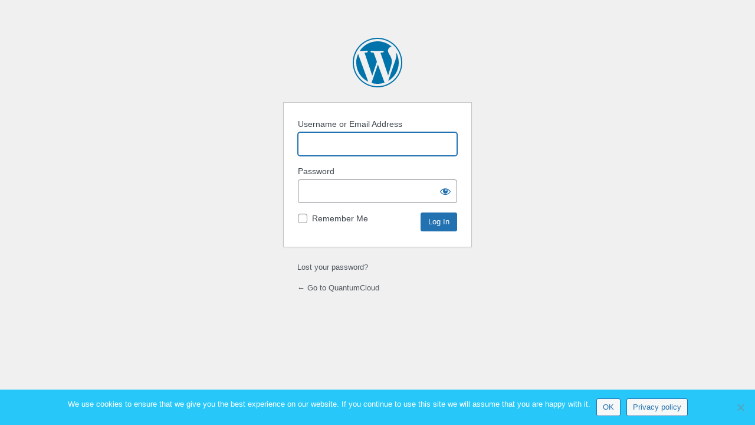

--- FILE ---
content_type: text/html; charset=UTF-8
request_url: https://www.quantumcloud.com/site-manager/?redirect_to=https%3A%2F%2Fwww.quantumcloud.com%2F%3Fattachment_id%3D3487
body_size: 4036
content:
<!DOCTYPE html>
	<html lang="en-US">
	<head>
	<meta http-equiv="Content-Type" content="text/html; charset=UTF-8" />
	<title>Log In &lsaquo; QuantumCloud &#8212; WordPress</title>
	<meta name='robots' content='noindex, follow' />
<script type="text/javascript" src="https://www.quantumcloud.com/wp-content/plugins/themeone-shortcodes/shortcodes/js/modernizr.js?ver=2.7.1" id="modernizr-js"></script>
<script type="text/javascript" src="https://www.quantumcloud.com/wp-includes/js/jquery/jquery.min.js?ver=3.7.1" id="jquery-core-js"></script>
<script type="text/javascript" src="https://www.quantumcloud.com/wp-includes/js/jquery/jquery-migrate.min.js?ver=3.4.1" id="jquery-migrate-js"></script>
<script type="text/javascript" src="https://www.quantumcloud.com/wp-content/plugins/themeone-shortcodes/shortcodes/js/youtube.js?ver=1" id="youtube-js"></script>
<script type="text/javascript" id="cookie-notice-front-js-before">
/* <![CDATA[ */
var cnArgs = {"ajaxUrl":"https:\/\/www.quantumcloud.com\/wp-admin\/admin-ajax.php","nonce":"e36b4a6b04","hideEffect":"fade","position":"bottom","onScroll":true,"onScrollOffset":100,"onClick":false,"cookieName":"cookie_notice_accepted","cookieTime":2592000,"cookieTimeRejected":2592000,"globalCookie":false,"redirection":false,"cache":true,"revokeCookies":false,"revokeCookiesOpt":"automatic"};
/* ]]> */
</script>
<script type="text/javascript" src="https://www.quantumcloud.com/wp-content/plugins/cookie-notice/js/front.min.js?ver=2.5.9" id="cookie-notice-front-js"></script>
<script></script><link rel='stylesheet' id='themeone-shortcodes-css' href='https://www.quantumcloud.com/wp-content/plugins/themeone-shortcodes/shortcodes/css/shortcodes.css?ver=a14960f0b10f82cac135e8bd184a7005' type='text/css' media='all' />
<link rel='stylesheet' id='linecons-css' href='https://www.quantumcloud.com/wp-content/plugins/themeone-shortcodes/shortcodes/css/linecons.css?ver=a14960f0b10f82cac135e8bd184a7005' type='text/css' media='all' />
<link rel='stylesheet' id='font-awesome-css' href='https://www.quantumcloud.com/wp-content/plugins/themeone-shortcodes/shortcodes/css/font-awesome.min.css?ver=a14960f0b10f82cac135e8bd184a7005' type='text/css' media='all' />
<!--[if lte IE 7]>
<link rel='stylesheet' id='font-awesome-ie7-css' href='https://www.quantumcloud.com/wp-content/plugins/themeone-shortcodes/shortcodes/css/font-awesome-ie7.min.css?ver=a14960f0b10f82cac135e8bd184a7005' type='text/css' media='all' />
<![endif]-->
<link rel='stylesheet' id='steadysets-css' href='https://www.quantumcloud.com/wp-content/plugins/themeone-shortcodes/shortcodes/css/steadysets.css?ver=a14960f0b10f82cac135e8bd184a7005' type='text/css' media='all' />
<link rel='stylesheet' id='mediaelementplayer-css' href='https://www.quantumcloud.com/wp-content/plugins/themeone-shortcodes/shortcodes/css/mediaelementplayer.css?ver=a14960f0b10f82cac135e8bd184a7005' type='text/css' media='all' />
<link rel='stylesheet' id='pixelicons-css' href='https://www.quantumcloud.com/wp-content/plugins/themeone-shortcodes/shortcodes/css/pixelicons.css?ver=a14960f0b10f82cac135e8bd184a7005' type='text/css' media='all' />
<link rel='stylesheet' id='dashicons-css' href='https://www.quantumcloud.com/wp-includes/css/dashicons.min.css?ver=a14960f0b10f82cac135e8bd184a7005' type='text/css' media='all' />
<link rel='stylesheet' id='buttons-css' href='https://www.quantumcloud.com/wp-includes/css/buttons.min.css?ver=a14960f0b10f82cac135e8bd184a7005' type='text/css' media='all' />
<link rel='stylesheet' id='forms-css' href='https://www.quantumcloud.com/wp-admin/css/forms.min.css?ver=a14960f0b10f82cac135e8bd184a7005' type='text/css' media='all' />
<link rel='stylesheet' id='l10n-css' href='https://www.quantumcloud.com/wp-admin/css/l10n.min.css?ver=a14960f0b10f82cac135e8bd184a7005' type='text/css' media='all' />
<link rel='stylesheet' id='login-css' href='https://www.quantumcloud.com/wp-admin/css/login.min.css?ver=a14960f0b10f82cac135e8bd184a7005' type='text/css' media='all' />
<link rel='stylesheet' id='cookie-notice-front-css' href='https://www.quantumcloud.com/wp-content/plugins/cookie-notice/css/front.min.css?ver=2.5.9' type='text/css' media='all' />
	<meta name='referrer' content='strict-origin-when-cross-origin' />
		<meta name="viewport" content="width=device-width, initial-scale=1.0" />
		</head>
	<body class="login no-js login-action-login wp-core-ui  locale-en-us">
	<script type="text/javascript">
/* <![CDATA[ */
document.body.className = document.body.className.replace('no-js','js');
/* ]]> */
</script>

				<h1 class="screen-reader-text">Log In</h1>
			<div id="login">
		<h1 role="presentation" class="wp-login-logo"><a href="https://wordpress.org/">Powered by WordPress</a></h1>
	
		<form name="loginform" id="loginform" action="https://www.quantumcloud.com/site-manager/" method="post">
			<p>
				<label for="user_login">Username or Email Address</label>
				<input type="text" name="log" id="user_login" class="input" value="" size="20" autocapitalize="off" autocomplete="username" required="required" />
			</p>

			<div class="user-pass-wrap">
				<label for="user_pass">Password</label>
				<div class="wp-pwd">
					<input type="password" name="pwd" id="user_pass" class="input password-input" value="" size="20" autocomplete="current-password" spellcheck="false" required="required" />
					<button type="button" class="button button-secondary wp-hide-pw hide-if-no-js" data-toggle="0" aria-label="Show password">
						<span class="dashicons dashicons-visibility" aria-hidden="true"></span>
					</button>
				</div>
			</div>
						<p class="forgetmenot"><input name="rememberme" type="checkbox" id="rememberme" value="forever"  /> <label for="rememberme">Remember Me</label></p>
			<p class="submit">
				<input type="submit" name="wp-submit" id="wp-submit" class="button button-primary button-large" value="Log In" />
									<input type="hidden" name="redirect_to" value="https://www.quantumcloud.com/?attachment_id=3487" />
									<input type="hidden" name="testcookie" value="1" />
			</p>
		</form>

					<p id="nav">
				<a class="wp-login-lost-password" href="https://www.quantumcloud.com/site-manager/?action=lostpassword">Lost your password?</a>			</p>
			<script type="text/javascript">
/* <![CDATA[ */
function wp_attempt_focus() {setTimeout( function() {try {d = document.getElementById( "user_login" );d.focus(); d.select();} catch( er ) {}}, 200);}
wp_attempt_focus();
if ( typeof wpOnload === 'function' ) { wpOnload() }
/* ]]> */
</script>
		<p id="backtoblog">
			<a href="https://www.quantumcloud.com/">&larr; Go to QuantumCloud</a>		</p>
			</div>
		
	<script type="text/javascript" id="mediaelement-core-js-before">
/* <![CDATA[ */
var mejsL10n = {"language":"en","strings":{"mejs.download-file":"Download File","mejs.install-flash":"You are using a browser that does not have Flash player enabled or installed. Please turn on your Flash player plugin or download the latest version from https:\/\/get.adobe.com\/flashplayer\/","mejs.fullscreen":"Fullscreen","mejs.play":"Play","mejs.pause":"Pause","mejs.time-slider":"Time Slider","mejs.time-help-text":"Use Left\/Right Arrow keys to advance one second, Up\/Down arrows to advance ten seconds.","mejs.live-broadcast":"Live Broadcast","mejs.volume-help-text":"Use Up\/Down Arrow keys to increase or decrease volume.","mejs.unmute":"Unmute","mejs.mute":"Mute","mejs.volume-slider":"Volume Slider","mejs.video-player":"Video Player","mejs.audio-player":"Audio Player","mejs.captions-subtitles":"Captions\/Subtitles","mejs.captions-chapters":"Chapters","mejs.none":"None","mejs.afrikaans":"Afrikaans","mejs.albanian":"Albanian","mejs.arabic":"Arabic","mejs.belarusian":"Belarusian","mejs.bulgarian":"Bulgarian","mejs.catalan":"Catalan","mejs.chinese":"Chinese","mejs.chinese-simplified":"Chinese (Simplified)","mejs.chinese-traditional":"Chinese (Traditional)","mejs.croatian":"Croatian","mejs.czech":"Czech","mejs.danish":"Danish","mejs.dutch":"Dutch","mejs.english":"English","mejs.estonian":"Estonian","mejs.filipino":"Filipino","mejs.finnish":"Finnish","mejs.french":"French","mejs.galician":"Galician","mejs.german":"German","mejs.greek":"Greek","mejs.haitian-creole":"Haitian Creole","mejs.hebrew":"Hebrew","mejs.hindi":"Hindi","mejs.hungarian":"Hungarian","mejs.icelandic":"Icelandic","mejs.indonesian":"Indonesian","mejs.irish":"Irish","mejs.italian":"Italian","mejs.japanese":"Japanese","mejs.korean":"Korean","mejs.latvian":"Latvian","mejs.lithuanian":"Lithuanian","mejs.macedonian":"Macedonian","mejs.malay":"Malay","mejs.maltese":"Maltese","mejs.norwegian":"Norwegian","mejs.persian":"Persian","mejs.polish":"Polish","mejs.portuguese":"Portuguese","mejs.romanian":"Romanian","mejs.russian":"Russian","mejs.serbian":"Serbian","mejs.slovak":"Slovak","mejs.slovenian":"Slovenian","mejs.spanish":"Spanish","mejs.swahili":"Swahili","mejs.swedish":"Swedish","mejs.tagalog":"Tagalog","mejs.thai":"Thai","mejs.turkish":"Turkish","mejs.ukrainian":"Ukrainian","mejs.vietnamese":"Vietnamese","mejs.welsh":"Welsh","mejs.yiddish":"Yiddish"}};
/* ]]> */
</script>
<script type="text/javascript" src="https://www.quantumcloud.com/wp-includes/js/mediaelement/mediaelement-and-player.min.js?ver=4.2.17" id="mediaelement-core-js"></script>
<script type="text/javascript" src="https://www.quantumcloud.com/wp-includes/js/mediaelement/mediaelement-migrate.min.js?ver=a14960f0b10f82cac135e8bd184a7005" id="mediaelement-migrate-js"></script>
<script type="text/javascript" id="mediaelement-js-extra">
/* <![CDATA[ */
var _wpmejsSettings = {"pluginPath":"\/wp-includes\/js\/mediaelement\/","classPrefix":"mejs-","stretching":"responsive","audioShortcodeLibrary":"mediaelement","videoShortcodeLibrary":"mediaelement"};
/* ]]> */
</script>
<script type="text/javascript" src="https://www.quantumcloud.com/wp-content/plugins/themeone-shortcodes/shortcodes/js/jquery.easing.js?ver=1.3" id="easing-js"></script>
<script type="text/javascript" src="https://www.quantumcloud.com/wp-content/plugins/themeone-shortcodes/shortcodes/js/owl.carousel.js?ver=1.3.2" id="owl-carousel-js"></script>
<!--[if lt IE 9]>
<script type="text/javascript" src="https://www.quantumcloud.com/wp-content/plugins/themeone-shortcodes/shortcodes/js/excanvas.js?ver=2.0" id="excanvas-js"></script>
<![endif]-->
<script type="text/javascript" src="https://www.quantumcloud.com/wp-content/plugins/themeone-shortcodes/shortcodes/js/easypiechart.js?ver=2.1.3" id="easy-pie-chart-js"></script>
<script type="text/javascript" src="https://www.quantumcloud.com/wp-content/plugins/themeone-shortcodes/shortcodes/js/jquery.appear.js?ver=1.0" id="appear-js"></script>
<script type="text/javascript" src="https://www.quantumcloud.com/wp-content/plugins/themeone-shortcodes/shortcodes/js/themeone-shortcodes.js?ver=1.0" id="themeone-shortcodes-js"></script>
<script type="text/javascript" id="like-post-js-extra">
/* <![CDATA[ */
var ajax_var = {"url":"https:\/\/www.quantumcloud.com\/wp-admin\/admin-ajax.php","nonce":"ea344f12a3"};
/* ]]> */
</script>
<script type="text/javascript" src="https://www.quantumcloud.com/wp-content/themes/qc/includes/post-like/post-like.js?ver=1.0" id="like-post-js"></script>
<script type="text/javascript" src="https://www.quantumcloud.com/wp-includes/js/clipboard.min.js?ver=2.0.11" id="clipboard-js"></script>
<script type="text/javascript" id="zxcvbn-async-js-extra">
/* <![CDATA[ */
var _zxcvbnSettings = {"src":"https:\/\/www.quantumcloud.com\/wp-includes\/js\/zxcvbn.min.js"};
/* ]]> */
</script>
<script type="text/javascript" src="https://www.quantumcloud.com/wp-includes/js/zxcvbn-async.min.js?ver=1.0" id="zxcvbn-async-js"></script>
<script type="text/javascript" src="https://www.quantumcloud.com/wp-includes/js/dist/hooks.min.js?ver=4d63a3d491d11ffd8ac6" id="wp-hooks-js"></script>
<script type="text/javascript" src="https://www.quantumcloud.com/wp-includes/js/dist/i18n.min.js?ver=5e580eb46a90c2b997e6" id="wp-i18n-js"></script>
<script type="text/javascript" id="wp-i18n-js-after">
/* <![CDATA[ */
wp.i18n.setLocaleData( { 'text direction\u0004ltr': [ 'ltr' ] } );
/* ]]> */
</script>
<script type="text/javascript" id="password-strength-meter-js-extra">
/* <![CDATA[ */
var pwsL10n = {"unknown":"Password strength unknown","short":"Very weak","bad":"Weak","good":"Medium","strong":"Strong","mismatch":"Mismatch"};
/* ]]> */
</script>
<script type="text/javascript" src="https://www.quantumcloud.com/wp-admin/js/password-strength-meter.min.js?ver=a14960f0b10f82cac135e8bd184a7005" id="password-strength-meter-js"></script>
<script type="text/javascript" src="https://www.quantumcloud.com/wp-includes/js/underscore.min.js?ver=1.13.7" id="underscore-js"></script>
<script type="text/javascript" id="wp-util-js-extra">
/* <![CDATA[ */
var _wpUtilSettings = {"ajax":{"url":"\/wp-admin\/admin-ajax.php"}};
/* ]]> */
</script>
<script type="text/javascript" src="https://www.quantumcloud.com/wp-includes/js/wp-util.min.js?ver=a14960f0b10f82cac135e8bd184a7005" id="wp-util-js"></script>
<script type="text/javascript" src="https://www.quantumcloud.com/wp-includes/js/dist/dom-ready.min.js?ver=f77871ff7694fffea381" id="wp-dom-ready-js"></script>
<script type="text/javascript" src="https://www.quantumcloud.com/wp-includes/js/dist/a11y.min.js?ver=3156534cc54473497e14" id="wp-a11y-js"></script>
<script type="text/javascript" id="user-profile-js-extra">
/* <![CDATA[ */
var userProfileL10n = {"user_id":"0","nonce":"1808e02ca6"};
/* ]]> */
</script>
<script type="text/javascript" src="https://www.quantumcloud.com/wp-admin/js/user-profile.min.js?ver=a14960f0b10f82cac135e8bd184a7005" id="user-profile-js"></script>
<script></script>
		<!-- Cookie Notice plugin v2.5.9 by Hu-manity.co https://hu-manity.co/ -->
		<div id="cookie-notice" role="dialog" class="cookie-notice-hidden cookie-revoke-hidden cn-position-bottom" aria-label="Cookie Notice" style="background-color: rgba(39,200,249,1);"><div class="cookie-notice-container" style="color: #fff"><span id="cn-notice-text" class="cn-text-container">We use cookies to ensure that we give you the best experience on our website. If you continue to use this site we will assume that you are happy with it.</span><span id="cn-notice-buttons" class="cn-buttons-container"><button id="cn-accept-cookie" data-cookie-set="accept" class="cn-set-cookie cn-button cn-button-custom button" aria-label="OK">OK</button><button data-link-url="https://www.quantumcloud.com/terms/" data-link-target="_blank" id="cn-more-info" class="cn-more-info cn-button cn-button-custom button" aria-label="Privacy policy">Privacy policy</button></span><button id="cn-close-notice" data-cookie-set="accept" class="cn-close-icon" aria-label="No"></button></div>
			
		</div>
		<!-- / Cookie Notice plugin -->	<script defer src="https://static.cloudflareinsights.com/beacon.min.js/vcd15cbe7772f49c399c6a5babf22c1241717689176015" integrity="sha512-ZpsOmlRQV6y907TI0dKBHq9Md29nnaEIPlkf84rnaERnq6zvWvPUqr2ft8M1aS28oN72PdrCzSjY4U6VaAw1EQ==" data-cf-beacon='{"version":"2024.11.0","token":"c04dbdfa27594e358f1f2b539319c82b","r":1,"server_timing":{"name":{"cfCacheStatus":true,"cfEdge":true,"cfExtPri":true,"cfL4":true,"cfOrigin":true,"cfSpeedBrain":true},"location_startswith":null}}' crossorigin="anonymous"></script>
</body>
	</html>
	

--- FILE ---
content_type: text/css
request_url: https://www.quantumcloud.com/wp-content/plugins/themeone-shortcodes/shortcodes/css/shortcodes.css?ver=a14960f0b10f82cac135e8bd184a7005
body_size: 12914
content:
/*
	Theme Name: Mobius
	Theme URI: http://www.mobius.com
	Author: ThemeOne
	Author URI: http://ThemeOne.com
	Description: SHORTCODE : An Multipurpose and Ultra Responsive Portfolio/Blog theme
	Version: 2.4.5
	License: GNU General Public License version 3.0
	License URI: http://www.gnu.org/licenses/gpl-3.0.html

/* ============================================================
   SUMMARY
/* ============================================================
	
	01. Main Styles 
	02. Section decorations
	03. Column Animations
	04. CSS3 Keyframes Animations
	05. Grid System 
	06. Icon Styles
	07. Button Styles
	08. List
	09. Parallax Section 
	10. Pricing Table
	11. Tabs
	12. Toggle
	13. Accordion
	14. Progress bar
	15. Pie Chart
	16. Counter
	17. Carousel
	18. Team member
	19. Testimonial
	20. Client
	21. Video
	22. Slider
	23. Twitter
	24. Process Steps
	25. Side image section
	26. Tooltip
	27. Team member box
	28. Box anim
	29. Pull Quote
	30. DropCap
	31. Visual composer

/* ============================================================
   01. MAIN STYLES
/* ============================================================ */

ol, ul, li {
	list-style: none;
}
section {
	position: relative;
}
section:after,
.clearfix:after {
	content:"";
    display:table;
	clear: both;
}
.txt-left {
	text-align: left;
}
.txt-center {
	text-align: center;
}
.txt-right {
	text-align: right;
}
.vc_row {
    position: relative;
}
a:visited,
a:active {
	text-decoration: none;
	color: inherit;
}
.subtitle {
	margin: 30px auto;
}
.h1.subtitle {
	display: block;
	font-size: 20px;
    line-height: 36px;
}
.h2.subtitle {
	display: block;
	font-size: 18px;
    line-height: 32px;
}
.h3.subtitle {
	display: block;
	font-size: 16px;
    line-height: 28px;
}
.h4.subtitle {
	display: block;
	font-size: 14px;
    line-height: 24px;
}
.h5.subtitle {
	display: block;
	font-size: 14px;
    line-height: 20px;
}
.h6.subtitle {
	display: block;
	font-size: 14px;
    line-height: 16px;
}
.txt-center.subtitle {
	max-width: 70%;
}
@media only screen and (max-width: 690px) {
.txt-center.subtitle {
	max-width: 100%;
}
.subtitle {
	font-size: 16px !important;
	line-height: 28px !important;
}
}
.header-wrapper {
	position: relative;
	display: table;
	margin: 0 auto 30px 0;	
}
.txt-left .header-wrapper-inner,
.txt-right .header-wrapper-inner {
	position: relative;
	display: inline-block;
}
.txt-center .header-wrapper-inner {
	position: relative;
	display: inline-block;
}
.header-wrapper h1,
.header-wrapper h2,
.header-wrapper h3,
.header-wrapper h4,
.header-wrapper h5,
.header-wrapper h6 {
	padding: 0 50px;
	margin: 0;
	white-space: pre;
}
.txt-right.header-wrapper h1,
.txt-right.header-wrapper h2,
.txt-right.header-wrapper h3,
.txt-right.header-wrapper h4,
.txt-right.header-wrapper h5,
.txt-right.header-wrapper h6  {
	padding: 0 0 0 50px;
}
.txt-left.header-wrapper h1,
.txt-left.header-wrapper h2,
.txt-left.header-wrapper h3,
.txt-left.header-wrapper h4,
.txt-left.header-wrapper h5,
.txt-left.header-wrapper h6  {
	padding: 0 50px 0 0;	
}
.decor-before-holder,
.decor-after-holder {	
	position: relative;
	display: table-cell;
	vertical-align: middle;
	height: 2px;
	width: 50%;
}
.txt-right.header-wrapper .decor-before-holder,
.txt-left.header-wrapper .decor-after-holder {	
	width: 100%;
}
.decor-after,
.decor-before {
	display: block;
	position: relative;
	width: 100%;
}
@media only screen and (max-width: 690px) {
.header-wrapper {
	display: block;	
}
.header-wrapper h1,
.header-wrapper h2,
.header-wrapper h3,
.header-wrapper h4,
.header-wrapper h5,
.header-wrapper h6 {
	padding: 0 20px;
	margin: 0;
	white-space: normal;
}
.txt-right.header-wrapper h1,
.txt-right.header-wrapper h2,
.txt-right.header-wrapper h3,
.txt-right.header-wrapper h4,
.txt-right.header-wrapper h5,
.txt-right.header-wrapper h6  {
	padding: 0 0 0 20px;
}
.txt-left.header-wrapper h1,
.txt-left.header-wrapper h2,
.txt-left.header-wrapper h3,
.txt-left.header-wrapper h4,
.txt-left.header-wrapper h5,
.txt-left.header-wrapper h6  {
	padding: 0 20px 0 0;	
}
.decor-before-holder,
.decor-after-holder {	
	display: none;
}
}
.blur {
	-webkit-filter: blur(5px); 
	-moz-filter: blur(5px); 
	-o-filter: blur(5px); 
	-ms-filter: blur(5px); 
	filter: blur(5px);
}
.boxed {
	position: relative;
	padding: 25px 15px 15px 15px;
	-o-box-shadow: 0 1px 2px rgba(0,0,0,0.2);
	-moz-box-shadow: 0 1px 2px rgba(0,0,0,0.2);
	-webkit-box-shadow: 0 1px 2px rgba(0,0,0,0.2);
	box-shadow: 0 1px 2px rgba(0,0,0,0.2);
	-webkit-transition: top 0.2s linear,-webkit-box-shadow 0.2s linear;
	-moz-transition: top 0.2s linear,-moz-box-shadow 0.2s linear;
	-o-transition: top 0.2s linear,-o-box-shadow 0.2s linear;
	transition: top 0.2s linear,box-shadow 0.2s linear;
}
.boxed:hover {
	top: -4px;
	-moz-box-shadow: 0 2px 3px rgba(0,0,0,0.3);
	-webkit-box-shadow: 0 2px 3px rgba(0,0,0,0.3);
	box-shadow: 0 2px 3px rgba(0,0,0,0.3);
}
.to-sc-image {
	display: block;
	width: 100%;
	height: auto;
	margin: 0;
}
.to-sc-image-bg {
	position: absolute;
	z-index: 0;
	top: 0px;
	left: 0px;
	bottom: 0px;
	right: 0px;
	max-width: none;
	background-repeat: no-repeat;
	background-position: center center;
	-webkit-background-size: cover;
	-moz-background-size: cover;
	-o-background-size: cover;
	background-size: cover;
}
.to-spacer {
	display: block;
	height: 0;
	clear: both;
	overflow: hidden;
}
.to-divider-holder {
	position: relative;
	display: block;
	overflow: hidden;
	width: 100%;
	clear: both;	
}
.to-divider {
	display: block;
	height: 0;
	margin: auto;
	clear: both;
	overflow: hidden;
	border-top: 1px solid rgba(0,0,0,.15);
}
.to-quote {
	position: relative;
	display: block;
	margin: 20px 0;
	padding:  0 50px;
	font-style: italic;
	line-height: 34px;
	font-size: 20px;
	font-weight: 100;
	letter-spacing: 0.5px;
	border-left: 2px solid;
	border-color: inherit;
}
.notransition {
	-webkit-transition: none !important;
	-moz-transition: none !important;
	-o-transition: none !important;
	-ms-transition: none !important;
	transition: none !important;
}
.vc_row.vc_row-o-full-height {
    min-height: 100vh !important;
}

/* ============================================================
   02. SECTION DECORATIONS
/* ============================================================ */

.to-separator-top {
	position: absolute;
	overflow: hidden;
	z-index: 1;
	width: 100%;
	height: 60px;
	left: 0;
	top: -59px;
}
.to-separator-bottom {
	position: absolute;
	overflow: hidden;
	z-index: 1;
	width: 100%;
	height: 60px;
	left: 0;
	bottom: -59px;
}
.slope-left,
.slope-right,
.rounded-outer,
.rounded-inner,
.triangle-outer,
.triangle-inner,
.clouds,
.repeat-triangle-big,
.repeat-triangle-small,
.repeat-circle-big,
.repeat-circle-small {
	width: 100%;
	height: 100%;
}
.repeat-triangle-small,
.repeat-circle-small {
	display: none;
}
.to-separator-bottom svg.triangle-inner,
.to-separator-bottom svg.triangle-outer,
.to-separator-bottom svg.rounded-outer,
.to-separator-bottom svg.rounded-inner,
.to-separator-bottom svg.arrow,
.to-separator-bottom svg.clouds,
.to-separator-bottom svg.repeat-triangle-big,
.to-separator-bottom svg.repeat-triangle-small,
.to-separator-bottom svg.repeat-circle-big,
.to-separator-bottom svg.repeat-circle-small {
	-webkit-transform: rotate(180deg);
	-moz-transform: rotate(180deg);
	-ms-transform: rotate(180deg);
	-o-transform: rotate(180deg);
	transform: rotate(180deg);
}
.to-separator-bottom svg.slope-right {
	-webkit-transform: rotateX(180deg);
	-moz-transform: rotateX(180deg);
	-ms-transform: rotate(180deg);
	-o-transform: rotateX(180deg);
	transform: rotateX(180deg);
}
.to-separator-top svg.slope-left {
	-webkit-transform: rotateY(180deg) rotateX(180deg);
	-moz-transform: rotateY(180deg) rotateX(180deg);
	-ms-transform: rotate(180deg);
	-o-transform: rotateY(180deg) rotateX(180deg);
	transform: rotateY(180deg) rotateX(180deg);
}
.to-separator-top svg.slope-right {
	-webkit-transform: rotateY(180deg);
	-moz-transform: rotateY(180deg);
	-ms-transform: rotate(180deg);
	-o-transform: rotateY(180deg);
	transform: rotateY(180deg);
}
.to-separator-top .arrow,
.to-separator-bottom .arrow {
	display: block;
	position: relative;
	height: 60px;
	width: 160px;
	margin: 0 auto;
}
.to-separator-top .circle,
.to-separator-bottom .circle {
	display: block;
	position: relative;
	height: 120px;
	width: 120px;
	margin: 0 auto;
	margin-top: -60px;
}
.to-separator-top .circle {
	margin-top: 0;
	margin-bottom: -60px;
}
@media (max-width: 968px){
.to-separator-top {
	height: 35px;
	top: -34px;
}
.to-separator-bottom {
	height: 35px;
	bottom: -34px;
}
.to-separator-top .arrow,
.to-separator-bottom .arrow {
	height: 35px;
	width: 100px;
}
.repeat-triangle-small,
.repeat-circle-small {
	display: block;
}
.repeat-triangle-big,
.repeat-circle-big{
	display: none;
}
}

/* ============================================================
   03. COLUMN ANIMATIONS
/* ============================================================ */

.no-touch .to-sc-image.has-anim, 
.no-touch .col.has-anim,
.no-touch .has-anim {
	opacity: 0;
	position: relative;
}
.csstransitions.no-touch .to-sc-image.has-anim, 
.csstransitions.no-touch .col.has-anim,
.csstransitions.no-touch .has-anim {
	transition: all 0.8s ease;
    -webkit-transition: all 0.8s ease;
    -moz-transition: all 0.8s ease;
    -o-transition: all 0.8s ease;
}
.no-csstransitions.no-touch .to-sc-image.has-anim[data-anim="from-left"],
.no-csstransitions.no-touch .col.has-anim[data-anim="from-left"],
.no-csstransitions.no-touch .has-anim[data-anim="from-left"] {
	left: -40px;
}
.csstransitions.no-touch .to-sc-image.has-anim[data-anim="from-left"],
.csstransitions.no-touch .col.has-anim[data-anim="from-left"],
.csstransitions.no-touch .has-anim[data-anim="from-left"] {
	transform: translate3d(-40px,0,0);
    -webkit-transform: translate3d(-40px,0,0);
    -o-webkit-transform: translate3d(-40px,0,0);
    -moz-webkit-transform: translate3d(-40px,0,0);
}
.no-csstransitions.no-touch .to-sc-image.has-anim[data-anim="from-right"],
.no-csstransitions.no-touch .col.has-anim[data-anim="from-right"],
.no-csstransitions.no-touch .has-anim[data-anim="from-right"] {
	right: -40px;
}
.csstransitions.no-touch .to-sc-image.has-anim[data-anim="from-right"],
.csstransitions.no-touch .col.has-anim[data-anim="from-right"],
.csstransitions.no-touch .has-anim[data-anim="from-right"] {
	transform: translate3d(40px,0,0);
    -webkit-transform: translate3d(40px,0,0);
    -o-webkit-transform: translate3d(40px,0,0);
    -moz-webkit-transform: translate3d(40px,0,0);
}
.no-csstransitions.no-touch .to-sc-image.has-anim[data-anim="from-top"],
.no-csstransitions.no-touch .col.has-anim[data-anim="from-top"],
.no-csstransitions.no-touch .has-anim[data-anim="from-top"] {
	top: -50px;
}
.csstransitions.no-touch .to-sc-image.has-anim[data-anim="from-top"],
.csstransitions.no-touch .col.has-anim[data-anim="from-top"],
.csstransitions.no-touch .has-anim[data-anim="from-top"] {
	transform: translate3d(0,-50px,0);
    -webkit-transform: translate3d(0,-50px,0);
    -o-webkit-transform: translate3d(0,-50px,0);
    -moz-webkit-transform: translate3d(0,-50px,0);
}
.no-csstransitions.no-touch .to-sc-image.has-anim[data-anim="from-bottom"],
.no-csstransitions.no-touch .col.has-anim[data-anim="from-bottom"],
.no-csstransitions.no-touch .has-anim[data-anim="from-bottom"] {
	bottom: -50px;
}
.csstransitions.no-touch .to-sc-image.has-anim[data-anim="from-bottom"],
.csstransitions.no-touch .col.has-anim[data-anim="from-bottom"],
.csstransitions.no-touch .has-anim[data-anim="from-bottom"] {
	transform: translate3d(0,50px,0);
    -webkit-transform: translate3d(0,50px,0);
    -o-webkit-transform: translate3d(0,50px,0);
    -moz-webkit-transform: translate3d(0,50px,0);
}
.no-touch .to-sc-image.has-anim[data-anim="grow-in"],
.no-touch .col.has-anim[data-anim="grow-in"],
.no-touch .has-anim[data-anim="grow-in"] {
	transform: scale(0.4);
	-webkit-transform: scale(0.4);
	-o-transform: scale(0.4);
	-moz-transform: scale(0.4);
	transition: all 0.8s cubic-bezier(0.2, 0.5, 0.4, 1.3);
	-webkit-transition: all 0.8s cubic-bezier(0.2, 0.5, 0.4, 1.3);
	-o-transition: all 0.8s cubic-bezier(0.2, 0.5, 0.4, 1.3);
	-moz-transition: all 0.8s cubic-bezier(0.2, 0.5, 0.4, 1.3);
}
.no-touch .to-sc-image.has-anim[data-anim="flip-in"],
.no-touch .col.has-anim[data-anim="flip-in"],
.no-touch .has-anim[data-anim="flip-in"] {
	opacity: 0;
    transform: perspective(1000px) rotateY(25deg);
    -webkit-transform: perspective(1000px) rotateY(25deg);
    -o-webkit-transform: perspective(1000px) rotateY(25deg);
    -moz-webkit-transform: perspective(1000px) rotateY(25deg);
    transition: all 1s ease;
    -webkit-transition: all 1s ease;
    -moz-transition: all 1s ease;
    -o-transition: all 1s ease;
}

/* ============================================================
   04. CSS3 KEYFRAMES ANIMATIONS
/* ============================================================ */

@-webkit-keyframes flash {
	0%, 50%, 100% {opacity: 1;}	25%, 75% {opacity: 0;}
}
@-moz-keyframes flash {
	0%, 50%, 100% {opacity: 1;}	
	25%, 75% {opacity: 0;}
}
@-o-keyframes flash {
	0%, 50%, 100% {opacity: 1;}	
	25%, 75% {opacity: 0;}
}
@keyframes flash {
	0%, 50%, 100% {opacity: 1;}	
	25%, 75% {opacity: 0;}
}
.flash {
	-webkit-animation: flash 1s linear;
	-moz-animation: flash 1s linear;
	-o-animation: flash 1s linear;
	animation: flash 1s linear;
}

@-webkit-keyframes shake {
	0%, 100% {-webkit-transform: translateX(0);}
	10%, 30%, 50%, 70%, 90% {-webkit-transform: translateX(-10px);}
	20%, 40%, 60%, 80% {-webkit-transform: translateX(10px);}
}
@-moz-keyframes shake {
	0%, 100% {-moz-transform: translateX(0);}
	10%, 30%, 50%, 70%, 90% {-moz-transform: translateX(-10px);}
	20%, 40%, 60%, 80% {-moz-transform: translateX(10px);}
}
@-o-keyframes shake {
	0%, 100% {-o-transform: translateX(0);}
	10%, 30%, 50%, 70%, 90% {-o-transform: translateX(-10px);}
	20%, 40%, 60%, 80% {-o-transform: translateX(10px);}
}
@keyframes shake {
	0%, 100% {transform: translateX(0);}
	10%, 30%, 50%, 70%, 90% {transform: translateX(-10px);}
	20%, 40%, 60%, 80% {transform: translateX(10px);}
}
.shake {
	-webkit-animation: shake 1s linear;
	-moz-animation: shake 1s linear;
	-o-animation: shake 1s linear;
	animation: shake 1s linear;
}

@-webkit-keyframes bounce {
	0%, 20%, 50%, 80%, 100% {-webkit-transform: translateY(0);}
	40% {-webkit-transform: translateY(-30px);}
	60% {-webkit-transform: translateY(-15px);}
}
@-moz-keyframes bounce {
	0%, 20%, 50%, 80%, 100% {-moz-transform: translateY(0);}
	40% {-moz-transform: translateY(-30px);}
	60% {-moz-transform: translateY(-15px);}
}
@-o-keyframes bounce {
	0%, 20%, 50%, 80%, 100% {-o-transform: translateY(0);}
	40% {-o-transform: translateY(-30px);}
	60% {-o-transform: translateY(-15px);}
}
@keyframes bounce {
	0%, 20%, 50%, 80%, 100% {transform: translateY(0);}
	40% {transform: translateY(-30px);}
	60% {transform: translateY(-15px);}
}
.bounce {
	-webkit-animation: bounce 1s linear;
	-moz-animation: bounce 1s linear;
	-o-animation: bounce 1s linear;
	animation: bounce 1s linear;
}

@-webkit-keyframes tada {
	0% {-webkit-transform: scale(1);}	
	10%, 20% {-webkit-transform: scale(0.9) rotate(-3deg);}
	30%, 50%, 70%, 90% {-webkit-transform: scale(1.1) rotate(3deg);}
	40%, 60%, 80% {-webkit-transform: scale(1.1) rotate(-3deg);}
	100% {-webkit-transform: scale(1) rotate(0);}
}
@-moz-keyframes tada {
	0% {-moz-transform: scale(1);}	
	10%, 20% {-moz-transform: scale(0.9) rotate(-3deg);}
	30%, 50%, 70%, 90% {-moz-transform: scale(1.1) rotate(3deg);}
	40%, 60%, 80% {-moz-transform: scale(1.1) rotate(-3deg);}
	100% {-moz-transform: scale(1) rotate(0);}
}
@-o-keyframes tada {
	0% {-o-transform: scale(1);}	
	10%, 20% {-o-transform: scale(0.9) rotate(-3deg);}
	30%, 50%, 70%, 90% {-o-transform: scale(1.1) rotate(3deg);}
	40%, 60%, 80% {-o-transform: scale(1.1) rotate(-3deg);}
	100% {-o-transform: scale(1) rotate(0);}
}
@keyframes tada {
	0% {transform: scale(1);}	
	10%, 20% {transform: scale(0.9) rotate(-3deg);}
	30%, 50%, 70%, 90% {transform: scale(1.1) rotate(3deg);}
	40%, 60%, 80% {transform: scale(1.1) rotate(-3deg);}
	100% {transform: scale(1) rotate(0);}
}
.tada {
	-webkit-animation: tada 1s linear;
	-moz-animation: tada 1s linear;
	-o-animation: tada 1s linear;
	animation: tada 1s linear;
}

@-webkit-keyframes swing {
	20%, 40%, 60%, 80%, 100% { -webkit-transform-origin: top center; }
	20% { -webkit-transform: rotate(15deg); }	
	40% { -webkit-transform: rotate(-10deg); }
	60% { -webkit-transform: rotate(5deg); }	
	80% { -webkit-transform: rotate(-5deg); }	
	100% { -webkit-transform: rotate(0deg); }
}
@-moz-keyframes swing {
	20% { -moz-transform: rotate(15deg); }	
	40% { -moz-transform: rotate(-10deg); }
	60% { -moz-transform: rotate(5deg); }	
	80% { -moz-transform: rotate(-5deg); }	
	100% { -moz-transform: rotate(0deg); }
}
@-o-keyframes swing {
	20% { -o-transform: rotate(15deg); }	
	40% { -o-transform: rotate(-10deg); }
	60% { -o-transform: rotate(5deg); }	
	80% { -o-transform: rotate(-5deg); }	
	100% { -o-transform: rotate(0deg); }
}
@keyframes swing {
	20% { transform: rotate(15deg); }	
	40% { transform: rotate(-10deg); }
	60% { transform: rotate(5deg); }	
	80% { transform: rotate(-5deg); }	
	100% { transform: rotate(0deg); }
}
.swing {
	-webkit-transform-origin: top center;
	-moz-transform-origin: top center;
	-o-transform-origin: top center;
	transform-origin: top center;
	-webkit-animation: swing 1s linear;
	-moz-animation: swing 1s linear;
	-o-animation: swing 1s linear;
	animation: swing 1s linear;
}

@-webkit-keyframes wobble {
	0% { -webkit-transform: translateX(0%); }
	15% { -webkit-transform: translateX(-25%) rotate(-5deg); }
	30% { -webkit-transform: translateX(20%) rotate(3deg); }
	45% { -webkit-transform: translateX(-15%) rotate(-3deg); }
	60% { -webkit-transform: translateX(10%) rotate(2deg); }
	75% { -webkit-transform: translateX(-5%) rotate(-1deg); }
	100% { -webkit-transform: translateX(0%); }
}
@-moz-keyframes wobble {
	0% { -moz-transform: translateX(0%); }
	15% { -moz-transform: translateX(-25%) rotate(-5deg); }
	30% { -moz-transform: translateX(20%) rotate(3deg); }
	45% { -moz-transform: translateX(-15%) rotate(-3deg); }
	60% { -moz-transform: translateX(10%) rotate(2deg); }
	75% { -moz-transform: translateX(-5%) rotate(-1deg); }
	100% { -moz-transform: translateX(0%); }
}
@-o-keyframes wobble {
	0% { -o-transform: translateX(0%); }
	15% { -o-transform: translateX(-25%) rotate(-5deg); }
	30% { -o-transform: translateX(20%) rotate(3deg); }
	45% { -o-transform: translateX(-15%) rotate(-3deg); }
	60% { -o-transform: translateX(10%) rotate(2deg); }
	75% { -o-transform: translateX(-5%) rotate(-1deg); }
	100% { -o-transform: translateX(0%); }
}
@keyframes wobble {
	0% { transform: translateX(0%); }
	15% { transform: translateX(-25%) rotate(-5deg); }
	30% { transform: translateX(20%) rotate(3deg); }
	45% { transform: translateX(-15%) rotate(-3deg); }
	60% { transform: translateX(10%) rotate(2deg); }
	75% { transform: translateX(-5%) rotate(-1deg); }
	100% { transform: translateX(0%); }
}
.wobble {
	-webkit-animation: wobble 1s linear;
	-moz-animation: wobble 1s linear;
	-o-animation: wobble 1s linear;
	animation: wobble 1s linear;
}

@-webkit-keyframes pulse {
	0% { -webkit-transform: scale(1); }	
	25% { -webkit-transform: scale(1.2); }
	50% { -webkit-transform: scale(1.1); }
	75% { -webkit-transform: scale(1.2); }
	100% { -webkit-transform: scale(1); }
}
@-moz-keyframes pulse {
	0% { -moz-transform: scale(1); }
	25% { -moz-transform: scale(1.2); }	
	50% { -moz-transform: scale(1.1); }
	75% { -moz-transform: scale(1.2); }
	100% { -moz-transform: scale(1); }
}
@-o-keyframes pulse {
	0% { -o-transform: scale(1); }	
	25% { -o-transform: scale(1.2); }
	50% { -o-transform: scale(1.1); }
	75% { -o-transform: scale(1.2); }
	100% { -o-transform: scale(1); }
}
@keyframes pulse {
	0% { transform: scale(1); }	
	25% { transform: scale(1.2); }
	50% { transform: scale(1.1); }
	75% { transform: scale(1.2); }
	100% { transform: scale(1); }
}
.pulse {
	-webkit-animation: pulse 1s linear;
	-moz-animation: pulse 1s linear;
	-o-animation: pulse 1s linear;
	animation: pulse 1s linear;
}

@-webkit-keyframes rotate {
	0% { -webkit-transform: rotate(0deg); }	
	25% { -webkit-transform: rotate(45deg); }
	50% { -webkit-transform: rotate(180deg); }
	75% { -webkit-transform: rotate(315deg); }
	100% { -webkit-transform: rotate(360deg); }
}
@-moz-keyframes rotate {
	0% { -moz-transform: rotate(0deg); }	
	25% { -moz-transform: rotate(45deg); }
	50% { -moz-transform: rotate(180deg); }
	75% { -moz-transform: rotate(315deg); }
	100% { -moz-transform: rotate(360deg); }
}
@-o-keyframes rotate {
	0% { -o-transform: rotate(0deg); }	
	25% { -o-transform: rotate(45deg); }
	50% { -o-transform: rotate(180deg); }
	75% { -o-transform: rotate(315deg); }
	100% { -o-transform: rotate(360deg); }
}
@keyframes rotate {
	0% { transform: rotate(0deg); }	
	25% { transform: rotate(45deg); }
	50% { transform: rotate(180deg); }
	75% { transform: rotate(315deg); }
	100% { transform: rotate(360deg); }
}
.rotate {
	-webkit-animation: rotate 1s linear;
	-moz-animation: rotate 1s linear;
	-o-animation: rotate 1s linear;
	animation: rotate 1s linear;
}

/* ============================================================
   05. GRID SYSTEM
/* ============================================================ */

.section-container {	
	position: relative;
	max-width: 1180px;
	margin: 0 auto;
}
.vc_row.section-container,
.vc_row .section-container {	
	margin: 0 auto !important;
}
.clear {
	clear: both;
	padding-bottom: 24px; 
}
.col-padding .clear,
.col-padding + .clear,
.side-col > .clear:last-child  {
	padding-bottom: 0; 
}
.section-container:after, 
.col:after { 
	content: ""; 
	display: block; 
	zoom: 1;
	height: 0; 
	clear: both; 
	visibility: hidden; 
}
.col {
	position: relative;
	display: block;
	float: left;
	width: 100%;
	margin-right: 2%;
}
.col.col-last {
	margin-right: 0;
}
.col-padding {
	overflow: hidden;
	margin: 0 !important;
	padding: 4%;
	-webkit-box-sizing: border-box;
	-moz-box-sizing: border-box;
	box-sizing: border-box;
}
.clear-padding {
	clear: both;
	padding-bottom: 0 !important; 
}
.five-cols {
	width: 20%;
	margin-right: 0;
}
.col-1 { width: 6.5%; }
.col-2 { width: 15.0%; }
.col-3 { width: 23.5%; }
.col-4 { width: 32.0%; }
.col-5 { width: 40.5%; }
.col-6 { width: 49.0%; }
.col-7 { width: 57.5%; }
.col-8 { width: 66.0%; }
.col-9 { width: 74.5%; }
.col-10 { width: 83.0%; }
.col-11 { width: 91.5%; }
.col-12 { width: 100%; margin-right: 0;}

.col-1.col-padding { width: 8.33%;}
.col-2.col-padding { width: 16.66%;}
.col-3.col-padding { width: 24.99%;}
.col-4.col-padding { width: 33.33%;}
.col-5.col-padding { width: 41.66%;}
.col-6.col-padding { width: 49.98%;}
.col-7.col-padding { width: 58.31%;}
.col-8.col-padding { width: 66.66%;}
.col-9.col-padding { width: 74.97%;}
.col-10.col-padding { width: 83.33%;}
.col-11.col-padding { width: 91.63%;}
.col-12.col-padding { width: 100%;}

@media only screen and (min-width : 1001px) and (max-width: 1300px) {
.section-container	{ 
	max-width: 880px; 
	margin: 0 auto;  
	position: relative; 
}
.col-2 {
	width: 32.0% !important;
	margin-bottom: 2%;
}
.col-2.col1-6 { 
	clear: both; 
}
.col-2.mid-edge {
	margin: 0;
}
.col-2.col-padding { 
	width: 33.33%; 
	margin: 0;
	float: left;
}
.col.col-6 .col.col-9 {
	width: 100%;
}
}
@media only screen and (min-width : 690px) and (max-width : 1000px) {	
.section-container {
    max-width: 600px; 
} 
.col {
	margin-bottom: 15px;	
}
.col.col-12 {
	margin-bottom: 0;	
}
.col-padding {
	padding: 6%;
}
.five-cols {
	width: 50%;
}
.col-1, 
.col-2, 
.col-3, 
.col-4, 
.col-5, 
.col-6, 
.col-7, 
.col-8, 
.col-9, 
.col-10, 
.col-11, 
.col-12,
.col-1.col-padding,
.col-2.col-padding,
.col-3.col-padding,
.col-4.col-padding,
.col-5.col-padding,
.col-6.col-padding,
.col-7.col-padding,
.col-8.col-padding,
.col-9.col-padding,
.col-10.col-padding,
.col-11.col-padding,
.col-12.col-padding { 
	width: 100%; 
	margin-left: 0px; 
}
.col1-4 { 
	-webkit-box-sizing: border-box;
	-moz-box-sizing: border-box;
	box-sizing: border-box; 
}
.col1-4.col-2,
.col1-4.col-3 { 
	width: 48%; 
	margin-bottom: 2%; 
	margin-right: 15px; 
	margin-left: 0px; 
	padding: 15px; 
	float: left; 
}
.col1-4.col-2.col-padding,
.col1-4.col-3.col-padding { 
	width: 50%; 
	margin: 0;
	padding: 4%;
	float: left;
}
li.col1-4.col-2.col-padding,
li.col1-4.col-3.col-padding {
	padding: 2%;
}
.col1-4.col-2.clear-both,
.col1-4.col-3.clear-both { 
	clear: both; 
}
.col1-4.col-2.right-edge,
.col1-4.col-3.right-edge { 
	margin-right: 0px; 
}
.col.col-6 .col.col-9 {
	width: 100%;
}
/*.col.col-4 .col.col-2, 
.col.col-3 .col.col-2, 
.col.col-2 .col.col-2, 
.col.col-6 .col.col-2 {
	width: 7%!important;
}
.col.col-4 .col-10, 
.col.col-3 .col.col-10, 
.col.col-2 .col.col-10, 
.col.col-6 .col.col-10 {
	width: 91%!important;
}
.col.col-4 .col.col-3, 
.col.col-3 .col.col-3, 
.col.col-2 .col.col-3, 
.col.col-6 .col.col-3 {
	width: 23.5% !important;
}
.col.col-4 .col-9, 
.col.col-3 .col.col-9, 
.col.col-2 .col.col-9, 
.col.col-6 .col.col-9 {
	width: 74.5% !important;
}*/
}

@media only screen and (max-width : 690px) {
.section-container {
    max-width: 420px; 
} 
.col {
	margin-bottom: 25px;
}
.col-padding {
	padding: 6%;
}
.five-cols {
	width: 100%;
}
.col-1, 
.col-2, 
.col-3, 
.col-4, 
.col-5, 
.col-6, 
.col-7, 
.col-8, 
.col-9, 
.col-10, 
.col-11, 
.col-12,
.col-1.col-padding,
.col-2.col-padding,
.col-3.col-padding,
.col-4.col-padding,
.col-5.col-padding,
.col-6.col-padding,
.col-7.col-padding,
.col-8.col-padding,
.col-9.col-padding,
.col-10.col-padding,
.col-11.col-padding,
.col-12.col-padding,
.col1-4.col-3.col-padding { 
	width: 100%; 
	margin-left: 0;
}
.col.col-4 .col.col-2, 
.col.col-3 .col.col-2, 
.col.col-2 .col.col-2, 
.col.col-6 .col.col-2 {
	width: 15% !important;
}
.col.col-4 .col-10, 
.col.col-3 .col.col-10, 
.col.col-2 .col.col-10, 
.col.col-6 .col.col-10 {
	width: 83% !important;
}
.col.col-4 .col.col-3, 
.col.col-3 .col.col-3, 
.col.col-2 .col.col-3, 
.col.col-6 .col.col-3 {
	width: 23.5% !important;
}
.col.col-4 .col-9, 
.col.col-3 .col.col-9, 
.col.col-2 .col.col-9, 
.col.col-6 .col.col-9 {
	width: 74.5% !important;
}
}
@media only screen and (max-width : 480px) {
.section-container {
    max-width: 300px; 
}
}

/* ============================================================
   06. ICON STYLES
/* ============================================================ */

.to-icon-box {
	position: relative;
}
.to-icon-box i {
	position: absolute;
}
.left.to-icon-box i {
	left: 0;
	top: 0;
}
.right.to-icon-box i {
	right: 0;
	top: 0;
}
.to-icon-txt {
	position: relative;
}
.to-icon-box.left .to-icon-txt {
	margin-left: 30px;
	margin-right: 6%;
}
.to-icon-box.right .to-icon-txt {
	margin-right: 30px;
	margin-left: 6%;
}
.to-icon-box.left .to-icon-txt.fa-1g-txt {
	margin-left: 35px;
}
.to-icon-box.right .to-icon-txt.fa-1g-txt {
	margin-right: 35px;
}
.to-icon-box.left .to-icon-txt.fa-2x-txt {
	margin-left: 45px;
}
.to-icon-box.right .to-icon-txt.fa-2x-txt {
	margin-right: 45px;
}
.to-icon-box.left .to-icon-txt.fa-3x-txt {
	margin-left: 55px;
}
.to-icon-box.right .to-icon-txt.fa-3x-txt {
	margin-right: 55px;
}
.to-icon-box.left .to-icon-txt.fa-4x-txt {
	margin-left: 75px;
}
.to-icon-box.right .to-icon-txt.fa-4x-txt {
	margin-right: 75px;
}
.to-icon-box.left .to-icon-txt.fa-5x-txt {
	margin-left: 100px;
}
.to-icon-box.right .to-icon-txt.fa-5x-txt {
	margin-right: 100px;
}
.to-icon-box.left .to-icon-txt.fa-1g-txt.icon-txt-bg {
	margin-left: 70px;
}
.to-icon-box.right .to-icon-txt.fa-1g-txt.icon-txt-bg {
	margin-right: 70px;
}
.to-icon-box.left .to-icon-txt.fa-2x-txt.icon-txt-bg {
	margin-left: 90px;
}
.to-icon-box.right .to-icon-txt.fa-2x-txt.icon-txt-bg {
	margin-right: 90px;
}
.to-icon-box.left .to-icon-txt.fa-3x-txt.icon-txt-bg {
	margin-left: 115px;
}
.to-icon-box.right .to-icon-txt.fa-3x-txt.icon-txt-bg {
	margin-right: 115px;
}
.to-icon-box.left .to-icon-txt.fa-4x-txt.icon-txt-bg {
	margin-left: 135px;
}
.to-icon-box.right .to-icon-txt.fa-4x-txt.icon-txt-bg {
	margin-right: 135px;
}
.to-icon-box.left .to-icon-txt.fa-5x-txt.icon-txt-bg {
	margin-left: 160px;
}
.to-icon-box.right .to-icon-txt.fa-5x-txt.icon-txt-bg {
	margin-right: 160px;
}
.to-icon.fa-1g {
	font-size: 16px;
	width: 16px;
	height: 16px;	
}
.to-icon.full-bg.fa-1g {
	line-height: 16px;
}
.to-icon.fa-2x {
	font-size: 26px;
	width: 26px;
	height: 26px;
	line-height: 26px;
}
.to-icon.full-bg.fa-2x {
	line-height: 26px;
}
.to-icon.fa-3x {
	font-size: 32px;
	width: 32px;
	height: 32px;
	line-height: 32px;
}
.to-icon.full-bg.fa-3x {
	line-height: 32px;
}
.to-icon.fa-4x {
	font-size: 52px;
	width: 52px;
	height: 52px;
	line-height: 52px;
}
.to-icon.full-bg.fa-4x {
	line-height: 52px;
}
.to-icon.fa-5x {
	font-size: 72px;
	width: 72px;
	height: 72px;
	line-height: 72px;
}
.to-icon.full-bg.fa-5x {
	line-height: 72px;
}
.to-icon,
.to-icon .to-icon-overlay {
	border-radius: 50%;
	-o-border-radius: 50%;
	-moz-border-radius: 50%;
	-webkit-border-radius: 50%;
}
.to-icon:after {
	content: "";
	display: block;
	height: 0;
	clear: both;
	visibility: hidden;
}
.to-icon.full-bg {
	padding: 30px;
	background: rgba(0,0,0,.08);
}
.to-icon.full-bg.fa-1g {
	padding: 16px;
}
.to-icon.full-bg.fa-2x {
	padding: 20px;
}
.to-icon.full-bg.color {
	background: rgba(0,0,0,0);
}
.vc_column_container .to-icon.full-bg.color.bg-anim:hover,
.col:hover .to-icon.full-bg.color.bg-anim {
	color: inherit !important;
}
.to-icon-overlay {
	display: none;
}
.to-icon.full-bg .to-icon-overlay,
.vc_column_container .to-icon.full-bg.color.bg-anim:hover .to-icon-overlay,
.col:hover .to-icon.full-bg.color.bg-anim .to-icon-overlay {
	position: absolute;
	display: block;
	z-index: -1;
	opacity: 0;
	-webkit-transition: all 0.3s ease; 
	-moz-transition: all 0.3s ease; 
	-o-transition: all 0.3s ease; 
	transition: all 0.3s ease; 
}
.to-icon {
	position: relative;
	display: inline-block;
	z-index: 0;
	margin-bottom: 25px;
	-webkit-transition: all 0.3s ease;  
	-moz-transition: all 0.3s ease; 
	-o-transition: all 0.3s ease; 
	transition: all 0.3s ease; 
}
.to-icon.pull-left {
	margin-bottom: 0;
	padding: 0;
	margin: 0 20px 5px 0;
	background: none !important;
	box-shadow: none !important;
}
.txt-right .to-icon.pull-left {
	margin: 0 0 0 20px;
	float: right !important;
}
.txt-center .to-icon.pull-left {
	float: none !important;
}
.to-icon.full-bg,
.to-icon.border {
	box-shadow: 0 0 0 1px rgba(0,0,0,.08);
}
.to-icon.full-bg.color .to-icon-overlay,
.vc_column_container .to-icon.full-bg.bg-anim:hover .to-icon-overlay,
.col:hover .to-icon.full-bg.bg-anim .to-icon-overlay {
	opacity: 1;
	top: 0;
	bottom: 0;
	left: 0;
	right: 0;
	opacity: 1;
}
.to-icon.full-bg.bg-anim:hover,
.vc_column_container .to-icon.full-bg.bg-anim:hover,
.col:hover .to-icon.full-bg.bg-anim {
	background: none;
}
.to-button .to-icon.pull-left {
	margin: 0 0.3em 0 0 !important;
}
.to-button.tiny .to-icon {
	height: 35px;
	line-height: 35px;
}
.to-button.small .to-icon {
	height: 40px;
	line-height: 40px;
}
.to-button.regular .to-icon {
	height: 45px;
	line-height: 45px;
}
.to-button.large .to-icon {
	height: 50px;
	line-height: 50px;
}
.to-social-icon {
	position: relative;
	display: inline-block;
	height: 24px;
	font-size: 20px;
	margin-left: 15px;
}
@media only screen and (max-width : 690px) {
.left .to-icon-txt,
.right .to-icon-txt {
	margin-right: 0;
	margin-left: 0;
}
}
@media only screen and (max-width : 480px) {
.to-icon.full-bg,
.to-icon.full-bg.color {
	padding: 18px;
}
}

/* ============================================================
   07. BUTTON STYLES
/* ============================================================ */

.to-button {
	position: relative;
	display: inline-block;
	vertical-align: middle;
	width: auto;
	max-height: 100%;	
	line-height: inherit;
	margin: 5px 10px 5px 0;
	padding: 0 22px;
	font-weight: normal;
	letter-spacing: 1px;
	text-align: left;
	text-decoration: none;
	cursor: pointer;
	white-space: nowrap;
	border: 0;
	outline: 0;
	border: 2px solid;
	-webkit-backface-visibility: hidden;
	text-shadow: none;
	-moz-box-sizing: border-box; 
	-webkit-box-sizing: border-box; 
	box-sizing: border-box;
	-webkit-transition: all .3s ease;
	-moz-transition: all .3s ease;
	-o-transition: all .3s ease;
	transition: all .3s ease;
}
.to-button.tiny {
	height: 35px;
	line-height: 31px;
	font-size: 13px;
	padding: 0 18px;
}
.to-button.small {
	height: 40px;
	line-height: 36px;
	font-size: 14px;
	padding: 0 24px;
}
.to-button.regular {
	height: 45px;
	line-height: 41px;
	font-size: 16px;
	padding: 0 28px;
}
.to-button.large {
	height: 50px;
	line-height: 46px;
	font-size: 18px;
	padding: 0 36px;
}
.to-button.full-width {
	width: 100%;
	padding: 0;
	text-align: center;
}
.to-button.rounded {
	border-radius: 3px;
	-o-border-radius: 3px;
	-moz-border-radius: 3px;
	-webkit-border-radius: 3px;
}
.to-button.full-rounded {
	border-radius: 25px;
	-o-border-radius: 25px;
	-moz-border-radius: 25px;
	-webkit-border-radius: 25px;
}
.to-button.to-button-border {
	background: none !important;
	border: 2px solid;
}
.to-button.to-button-bg {
	border: 2px solid;
}
.to-button.to-button-bg.to-button-anim:hover {
	background: none !important;
}
.to-button .to-button-icon {
	position: relative;
	margin: 0;
	padding: 0 0 0 8px;
	-webkit-transition: left .3s ease, opacity .3s ease;
	-moz-transition: left .3s ease, opacity .3s ease;
	-o-transition: left .3s ease, opacity .3s ease;
	transition: left .3s ease, opacity .3s ease;
}
.to-button span {
	position: relative;
	display: inline-block;
	pointer-event: none;
	transform: initial;
	-webkit-transition: left .3s ease, color .3s ease;
	-moz-transition: left .3s ease, color .3s ease;
	-o-transition: left .3s ease, color .3s ease;
	transition: left .3s ease, color .3s ease;
}
.to-button.tiny.to-icon-anim span {
	left: 10px;
}
.to-button.small.to-icon-anim span {
	left: 11px;
}
.to-button.regular.to-icon-anim span {
	left: 12px;
}
.to-button.large.to-icon-anim span {
	left: 14px;
}
.to-button.to-icon-anim:hover span {
	left: -5px;
}
.to-button.to-icon-anim:hover .to-button-icon {
	left: 0;
	opacity: 1;
	filter: Alpha(Opacity=100);
}
.to-button.to-icon-anim .to-button-icon{
	left: 0;
	opacity: 0;
	filter: Alpha(Opacity=0);
}
.to-button.to-icon-anim:hover .to-button-icon {
	left: 5px;
	opacity: 1;
}

/* ============================================================
   08. LIST / LIST ICON
/* ============================================================ */

.to-list-holder {
	margin-left: 0;
}
.to-list {
	position: relative;
	line-height: 24px;
	margin-bottom: 10px;
	list-style: none;
}
.to-list.with-icon {
	margin-left: 35px;
}
.to-list .to-icon {
	position: absolute;
	left: -28px;
	margin: 0 !important;
	font-size: 14px;
	line-height: 24px;
	height: 24px;
	width: 24px;
	text-align: center;
}
i.pull-left {
	margin-right: .3em;
}

/* ============================================================
   09. PARALLAX SECTION
/* ============================================================ */

.parallax-container {
	position: relative;
	display: block;
	z-index: 0;
	overflow: hidden;
	margin: 0 auto;
	-webkit-backface-visibility: hidden;
	-moz-backface-visibility: hidden;
	backface-visibility: hidden;
	-webkit-transform: translate3d(0);
}
.no-touch .parallax-container {
	z-index: 0;
}
.parallax-container.paratrue .parallax-container-inner {
	-webkit-transform: translate3d(0,-50%,0);
}
.parallax-container-inner {
	position: absolute;
	display: block;
	overflow: hidden;
	width: 100%;
	height: 100%;
	top: 0;
	left: 0;
	margin: 0 auto;
}
.parallax-container-inner.no-repeat {
	position: absolute;
	display: block;
	width: 100%;
	height: 100%;
	top: 0;
	left: 0;
	margin: 0 auto;
	background-repeat: no-repeat;
	background-position: center center;
	-webkit-background-size: cover;
    -moz-background-size: cover;
    -o-background-size: cover;
	background-size: cover;
	-webkit-backface-visibility: hidden;
	-moz-backface-visibility: hidden;
	backface-visibility: hidden;
}
.parallax-container-inner.repeat {
	position: absolute;
	width: 100%;
	height: 100%;
	top: 0;
	left: 0;
	margin: 0 auto;
	background-repeat: repeat;
}
.touch .parallax-container-inner.no-repeat {
	position: absolute;
	width: 100%;
	height: 100%;
	top: 0;
	left: 0;
	margin: 0 auto;
	background-repeat: no-repeat;
	background-position: center center;
	-webkit-background-size: cover;
    -moz-background-size: cover;
    -o-background-size: cover;
    background-size: cover;
}
.touch .parallax-container-inner.repeat {
	position: absolute;
	width: 100%;
	height: 100%;
	top: 0;
	left: 0;
	margin: 0 auto;
	background-repeat: repeat;
}
.parallax-container.paratrue .parallax-container-inner {
	height: 200%;
}
.parallax-container-inner iframe {
	position: absolute !important;
	display: block;
}
.parallax-container-inner .mejs-layers,
.parallax-container-inner .mejs-controls {
	display: none !important;
}
.parallax-container-inner .mejs-video {
	width: auto !important;
	height: auto !important;
}
.parallax-container-inner video {
	position: absolute;
	top: 0;
	left: 0;
	min-height: 100%;
	min-width: 100%;
}
.parallax-container-overlay,
.parallax-container-overlay-color {
	position: absolute;
	top: 0;
	bottom: 0;
	left: 0;
	right: 0;
	background-repeat: repeat;
}
.parallax-container-poster {
	position: absolute;
	top: 0;
	bottom: 0;
	left: 0;
	right: 0;
	margin: 0 auto;
	background-repeat: no-repeat;
	background-position: center center;
	-webkit-background-size: cover;
    -moz-background-size: cover;
    -o-background-size: cover;
    background-size: cover;
}
.parallax-container-inner .mejs-container {
	z-index: -1;
}
.parallax-container-inner .mejs-container.mejs-video,
.parallax-container-inner .mejs-container.mejs-video * {
	transform: translateZ(0);
	position: relative;
}

/* ============================================================
   10. PRICING TABLE
/* ============================================================ */

.to-pricing-holder {
	position: relative;
	display: block;
}
.vc_row .to-ptable {
	border: 2px solid;
	border-color: rgba(0,0,0,0.15);
	-webkit-border-radius: 25px;
	-moz-border-radius: 25px;
	border-radius: 25px;
}
.to-pricing-holder .to-ptable {
	margin: 0 0 40px 0;
	padding: 0;
	border-left: 1px solid;
	border-right: 1px solid;
	border-top: 2px solid ;
	border-bottom: 2px solid;
	border-color: rgba(0,0,0,0.15);
	-moz-box-sizing: border-box; 
	-webkit-box-sizing: border-box; 
	box-sizing: border-box;
	transition: all 0.3s ease-in-out;
	-webkit-transition: all 0.3s ease-in-out;
	-moz-transition: all 0.3s ease-in-out;
}
.to-pricing-holder .to-ptable:first-child {
	border-left: 2px solid;
	-webkit-border-top-left-radius: 25px;
	-webkit-border-bottom-left-radius: 25px;
	-moz-border-radius-topleft: 25px;
	-moz-border-radius-bottomleft: 25px;
	border-top-left-radius: 25px;
	border-bottom-left-radius: 25px;
	border-color: rgba(0,0,0,0.15);
}
.to-pricing-holder .to-ptable:last-child {
	-webkit-border-top-right-radius: 25px;
	-webkit-border-bottom-right-radius: 25px;
	-moz-border-radius-topright: 25px;
	-moz-border-radius-bottomright: 25px;
	border-top-right-radius: 25px;
	border-bottom-right-radius: 25px;
	border-right: 2px solid;
	border-color: rgba(0,0,0,0.15);
}
.to-ptable.featured {
	background: rgba(0,0,0,0.015);
}
.to-ptable.six-cols { width: 16.5%; }
.to-ptable.five-cols { width: 20%; }
.to-ptable.four-cols { width: 25%; }
.to-ptable.three-cols { width: 33.2%; }
.to-ptable.two-cols { width: 50%; }
.to-ptable .to-ptable-header {
	text-align: center;
	padding: 0 0 20px 0;
}
.to-ptable .to-ptable-header h5 {
	text-transform: uppercase;
	letter-spacing: 1px;
	margin: 0;
	padding: 20px 0;
	font-weight: 600;
}
.to-ptable .to-ptable-cost {
	display: inline-block;
	font-size: 48px !important;
	line-height: 1em !important;
	padding-top: 20px;
	font-weight:normal !important;
}
.to-ptable .to-ptable-per {
	font-size: 18px;
	line-height: 18px;
}
.to-ptable  .to-ptable-value {
	display: inline-block;
	vertical-align: top;
	margin-top: 20px;
	font-size: 26px;
	line-height: 26px;	
}
.to-ptable .to-ptable-content {
	text-align: center;
}
.to-ptable .to-ptable-content ul {
	margin: 0 !important;
	list-style: none !important;
	-webkit-margin-before: 1em;
	-webkit-margin-after: 1em;
	-webkit-margin-start: 0;
	-webkit-margin-end: 0;
	-webkit-padding-start: 0;
}
.to-ptable .to-ptable-content ul li {
	margin: 0 !important;
	padding: 4px 20px !important;
	list-style: none !important;
	opacity: 0.85;
	border-top: 1px solid;
	border-color: rgba(0,0,0,0.1);
}
.to-ptable .to-ptable-content ul li .to-icon {
	position: relative !important;
	display: inline-block !important;
	float: none !important;
	left: auto !important;
}
.to-pricing-holder .to-ptable-content ul li:last-child {
	border-bottom: 1px solid;
	border-color: rgba(0,0,0,0.1);
}
.to-ptable .to-ptable-button {
	text-align: center;
	padding: 20px;
}
.to-ptable.featured .to-ptable-button .to-button:hover .to-button-inner {
	color: #ffffff !important;
}
.to-ptable .to-ptable-button .to-button {
	float: none;
	margin: 10px 0;
}
.clearfix:after {
	clear: both;
}
@media only screen and (max-width : 1000px) {
.to-pricing-holder .to-ptable {
	width: 50% !important;
	margin-bottom: 25px !important;
}
}
@media only screen and (max-width : 690px) {
.to-pricing-holder .to-ptable {
	width: 100% !important;
	margin-bottom: 25px !important;
	border: 2px solid;
	border-radius: 25px;
}
.to-pricing-holder .to-ptable:first-child,
.to-pricing-holder .to-ptable:last-child {
	border-radius: 25px;
}
}

/* ============================================================
   11. TABS
/* ============================================================ */

.to-tabs-holder {
	position: relative;
	display: block;
}
.to-tabs {
	position: relative;
	display: inline-block;
	min-width: 100%;
	margin: 0 0 10px 0;
	padding: 15px 0;
}
.block-tabs .to-tabs {
	display: block;
	width: 100%;
	padding: 0;
}
.compose-mode .vc_element.vc_themeone_tab {
	position: relative !important;
	display: inline-block !important;
}
.to-tabs li {
	position: relative;
	display: inline-block;
	overflow: hidden;
	width: auto;
	height: 40px;
	line-height: 40px;
	margin: 0 0 10px 0;
	margin-bottom: 0;
	margin-left:0;
	text-transform: uppercase;
	list-style-type:none;
	cursor: pointer;
}
.to-tabs li span {
	padding: 0 20px;
	font-weight: 600;
}
.block-tabs .to-tabs li {
	display: block;
	width: 100%;
	text-align: center;
	border-bottom: 1px solid;
}
.block-tabs .to-tabs li:last-child {
	border-bottom: none;
}
.to-tabs-holder.tab .to-tabs li {
	overflow: visible;
}
.to-tabs-content {
	display: block;
	margin: 10px 0 0 0;
	text-align: left;
	cursor: default;
	transform: translateZ(0);
}
.to-tabs-content .to-tab {
	display: none;
}
.to-tabs-content .to-tab.active-tab {
	display: block;
}
.to-tabs-holder .clear {
	padding: 0;
}
.to-tabs li.to-tabs-line {
	position: absolute;
	display: block;
	height: 3px;
	bottom: -1px;
	left: 0;
}
.product .to-tabs li.to-tabs-line {
	bottom: -2px;
}
.block-tabs .to-tabs li.to-tabs-line {
	display: none;
}
.to-tabs li.to-tabs-overlay {
	position: absolute;
	display: block;
	height: 100%;
	top: 0;
	left: 0;
	bottom: 0;
	right: 0;
	border-bottom: 1px solid;
	border-color: inherit;
}
.product .to-tabs li.to-tabs-overlay {
	border-top: 1px solid;
	border-color: inherit;	
}
.to-tabs li.to-tabs-overlay {
	-webkit-border-top-left-radius: 10px;
	-webkit-border-top-right-radius: 10px;
	-moz-border-radius-topleft: 10px;
	-moz-border-radius-topright: 10px;
	border-top-left-radius: 10px;
	border-top-right-radius: 10px;
}
.block-tabs .to-tabs li.to-tabs-overlay {
	border-radius: 0;
}
.full-width .to-tabs li.to-tabs-overlay {
	left: -500%;
	right: -500%;
}
.to-tabs li span,
.to-tabs-line {
	-webkit-transition: all 0.3s ease-in-out; 
    -moz-transition: all 0.3s ease-in-out;
    -ms-transition: all 0.3s ease-in-out;
    -o-transition: all 0.3s ease-in-out;
    transition: all 0.3s ease-in-out;
}

/* ============================================================
   12. TOGGLE
/* ============================================================ */

.to-toggle-holder {
	margin-bottom: 5px;
	border-bottom: 1px solid;
	border-color: inherit;
}
.to-toggle-title {
	position: relative;
	line-height: 30px;
	padding: 5px 0;
	margin: 0 !important;
	cursor: pointer;
}
.to-toggle-open {
	display: inline-block;
	margin: 0 10px;
	text-align: center;
	width: 30px;
	height: 30px;
	opacity: 0.85;
	font-weight: 100;
	border-radius: 100%;
	-o-border-radius: 100%;
	-moz-border-radius: 100%;
	-webkit-border-radius: 100%;
}
.to-toggle-open i {
	font-size: 14px;
	line-height: 30px;
	transition: all 0s linear;
	-webkit-transition: color .3s ease-in-out;
	-moz-transition: color .3s ease-in-out;
	-o-transition: color .3s ease-in-out;
	-ms-transition: color .3s ease-in-out;
}
.to-toggle-open .fa {
	font-size: 14px;
}
.to-toggle-title:hover .to-toggle-open {
	opacity: 1;
}
.to-toggle-content {
	display: none;
	margin: 25px 50px 25px 10px;
}

/* ============================================================
   13. ACCORDION
/* ============================================================ */

.to-accordion-holder {
	margin-bottom: 5px;
	border-bottom: 1px solid;
	border-color: inherit;
}
.to-accordion-title {
	position: relative;
	line-height: 30px;
	padding: 5px 0;
	margin: 0 !important;
	cursor: pointer;
}
.to-accordion-icon {
	display: inline-block;
	position: relative;
	top: 3px;
	margin: 0 10px;
	font-size: 18px;
}
.to-accordion-open {
	display: inline-block;
	float: right;
	margin: 0 10px;
	text-align: center;
	width: 30px;
	height: 30px;
	opacity: 0.85;
	font-weight: 100;
	border-radius: 100%;
	-o-border-radius: 100%;
	-moz-border-radius: 100%;
	-webkit-border-radius: 100%;
}
.to-accordion-open i {
	font-size: 14px;
	line-height: 30px;
	transition: all 0s linear;
	-webkit-transition: color .3s ease-in-out;
	-moz-transition: color .3s ease-in-out;
	-o-transition: color .3s ease-in-out;
	-ms-transition: color .3s ease-in-out;
}
.to-accordion-open .fa {
	font-size: 14px;
}
.to-accordion-title:hover .to-accordion-open {
	opacity: 1;
}
.to-accordion-content {
	display: none;
	margin: 25px 50px 25px 10px;
}

/* ============================================================
   14. PROGRESS BAR
/* ============================================================ */

.to-progress-bar-container {
	margin-bottom: 16px;
}
.to-progress-bar-holder {
	margin-bottom: 2px;
	border-radius: 100px;
	-webkit-border-radius: 100px;
	-o-border-radius: 100px;
	-moz-border-radius: 100px;
}
.to-progress-bar {
	position: relative;
	display: block;
	overflow: visible !important;
	height: 15px;
	width: 0;
	margin: 0;
	border-radius: 100px;
	-webkit-border-radius: 100px;
	-o-border-radius: 100px;
	-moz-border-radius: 100px;
}
.to-progress-bar-title {
	font-size: 13px;
}
.to-progress-bar-title strong {
	font-size: 14px;
	margin: 0 0 0 10px;
}

/* ============================================================
   15. PIE CHART
/* ============================================================ */

.to-pie-chart-holder {
	position: relative;
	margin: 0 auto;
} 
.to-pie-chart {
	position: relative;
	margin: 0 auto;
	text-align: center;
}       
.to-pie-chart span {
	float: none;
	margin: 0;
	font-size: 32px;
	text-align: center;
	font-weight: 100 !important;
	line-height: inherit !important;
}
.to-pie-chart i:before {
	line-height: inherit;
}
.to-pie-chart canvas {
	position: absolute;
	top: 0;
	left: 0;
}
.to-pie-chart .fa-2x {
	font-size: 32px;
}
.to-pie-chart [class^="icon-et-"],
.to-pie-chart [class*=" icon-et-"] {
	line-height: inherit;
}

/* ============================================================
   16. COUNTER
/* ============================================================ */

.to-counter-holder {
	position: relative;
	display: inline-block;
	margin: 0 auto;
}
.to-counter-number {
	position: relative;
	display: inline-block;
}
.to-counter-number .to-count-number {
	position: relative;
	display: inline-block;
	font-size: 60px;
	font-weight: 100;
	line-height: 70px;
}
.to-counter-number i {
	position: relative;
	display: inline-block;
	margin: 0 0 0 10px;
	height: 46px;
	width: 46px;
}
.left.to-counter-number i {
	margin: 0 10px 0 0;
}
.to-counter-number i:before {
	position: absolute;
	top: 5px;
	right: 0;
	height: 46px;
	font-size: 46px;
	line-height: 46px;
}
.left.to-counter-number i:before {
	right: auto;
	left: 0;
}
.to-counter-number [class^="icon-et-"]:before,
.to-counter-number [class*=" icon-et-"]:before {
	font-size: 36px;
}
.to-counter-number i.icon-et-bike:before {
	font-size: 28px;
}
.to-counter-number-desc {
	position: relative;
	display: block;
	font-size: 18px;
	font-weight: 600;
	margin: -5px 0 0 0;
}

/* ============================================================
   17. CAROUSEL
/* ============================================================ */

.owl-carousel .owl-wrapper:after {
	content: ".";
	display: block;
	clear: both;
	visibility: hidden;
	line-height: 0;
	height: 0;
}
.owl-carousel {
	display: none;
	list-style: none;
	margin-left: 0;
	position: relative;
	width: 100%;
	-ms-touch-action: pan-y;
	cursor:-webkit-grab;
	cursor:-moz-grab;
}
.owl-carousel .owl-wrapper {
	display: none;
	position: relative;
	-webkit-transform: translate3d(0px, 0px, 0px);
	cursor: move;
    cursor: -moz-grab;
    cursor: -webkit-grab;
}
.owl-carousel .owl-wrapper.grabbing {
	cursor: -moz-grabbing;
    cursor: -webkit-grabbing;
}
.owl-carousel .owl-wrapper-outer {
	overflow: hidden;
	position: relative;
	width: 100%;
}
.owl-carousel .owl-wrapper-outer.autoHeight {
	-webkit-transition: height 500ms ease-in-out;
	-moz-transition: height 500ms ease-in-out;
	-ms-transition: height 500ms ease-in-out;
	-o-transition: height 500ms ease-in-out;
	transition: height 500ms ease-in-out;
}
.owl-carousel .owl-item{
	float: left;
}
.owl-controls .owl-page,
.owl-controls .owl-buttons div{
	cursor: pointer;
}
.owl-controls {
	-webkit-user-select: none;
	-khtml-user-select: none;
	-moz-user-select: none;
	-ms-user-select: none;
	user-select: none;
	-webkit-tap-highlight-color: rgba(0,0,0,0);
}
.grabbing { 
    cursor:url(grabbing.png) 8 8, move;
}
.owl-carousel  .owl-wrapper,
.owl-carousel  .owl-item {
	-webkit-backface-visibility: hidden;
	-moz-backface-visibility:    hidden;
	-ms-backface-visibility:     hidden;
	-webkit-transform: translate3d(0,0,0);
	-moz-transform: translate3d(0,0,0);
	-ms-transform: translate3d(0,0,0);
}
.owl-controls{
	margin-top: 10px;
	text-align: center;
	-webkit-transform: initial;
	-moz-transform: initial;
	-ms-transform: initial;
	-o-transform: initial;
	transform: initial;
}
.owl-controls .owl-buttons .owl-prev {
	position: absolute;
	width: 20px;
	right: 25px;
	top: -40px;
}
.owl-controls .owl-buttons .owl-next {
	position: absolute;
	width: 20px;
	right: 0;
	top: -40px;
}
.owl-controls .owl-buttons {
	-webkit-transform: initial;
	-moz-transform: initial;
	-ms-transform: initial;
	-o-transform: initial;
	transform: initial;
}
.owl-controls .owl-buttons div {
	display: inline-block;
	zoom: 1;
	*display: inline;
	margin: 5px;
	padding: 3px 0;
	font-size: 14px;
	transition: all 0.2s linear;
	-webkit-transition: all 0.2s linear;
	-o-transition: all 0.2s linear;
	-moz-transition: all 0.2s linear;
}
.owl-controls .owl-buttons div,
.owl-controls .owl-buttons i {
	-webkit-backface-visibility: hidden;
	-moz-backface-visibility:    hidden;
	-ms-backface-visibility:     hidden;
}
.owl-pagination {
	margin-top: 15px;
}
.owl-controls .owl-page.active{
	background: none !important;
}
.owl-controls .owl-page {
	display: inline-block;
	zoom: 1;
	*display: inline;
}
.owl-controls .owl-page span {
	display: block;
	width: 12px;
	height: 12px;
	margin: 4px;
	background: rgba(255,255,255,.3);
	filter: Alpha(Opacity=85);
	opacity: 0.85;
	-webkit-border-radius: 50%;
	-moz-border-radius: 50%;
	border-radius: 50%;
	transition: all 0.2s linear;
	-webkit-transition: all 0.2s linear;
	-o-transition: all 0.2s linear;
	-moz-transition: all 0.2s linear;
}
.dark .owl-page span {
	background: rgba(0,0,0,0.25);
}
.owl-controls .owl-page.active {
	background: none !important;
}
.owl-controls .owl-page.active span,
.owl-controls.clickable .owl-page:hover span {
	filter: Alpha(Opacity=100);
	opacity: 1;
}
.owl-controls .owl-page span.owl-numbers {
	height: auto;
	width: auto;
	color: #ffffff;
	padding: 2px 10px;
	font-size: 12px;
	-webkit-border-radius: 30px;
	-moz-border-radius: 30px;
	border-radius: 30px;
}
.owl-item.loading{
	min-height: 150px;
	background: url(AjaxLoader.gif) no-repeat center center
}

/* ============================================================
   18. TEAM MEMBER
/* ============================================================ */


.to-team-carousel .owl-wrapper-outer {
	padding-top: 10px;
}
.to-team-carousel .to-member-item {
	list-style: none;
	margin: 10px;
}
.to-team-carousel.circle .to-member-item {
	text-align: center;
}
.to-team-carousel .to-member-photo {
	position: relative;
	overflow: hidden;
	width: 100%;
	height: auto;
	margin: auto;
}
.to-team-carousel.circle .to-member-photo {
	overflow: visible;
	width: 90%;
}
.to-team-carousel .to-member-item img {
	position: relative;
	display: block;
	width: 100%;
	height: auto;
}
.to-team-carousel .to-member-name {
	margin: 12px 0 4px 0;
	font-weight: 600;
	text-transform: uppercase;
}
.to-team-carousel.circle .to-member-overlay {
	position: absolute;
	width: 94%;
	height: 94%;
	top: 3%;
	bottom: 3%;
	left: 3%;
	right: 3%;	   
	-webkit-transition: all 0s cubic-bezier(0, 1, 0.7, 1); 
	-moz-transition: all 0s cubic-bezier(0, 1, 0.7, 1);
	-o-transition: all 0s cubic-bezier(0, 1, 0.7, 1); 
	transition: all 0s cubic-bezier(0, 1, 0.7, 1);
}
.dark .to-team-carousel.circle .to-member-overlay {
	box-shadow: inset 0 0 0 10px rgba(0,0,0,0.6);
	-moz-box-shadow: inset 0 0 0 10px rgba(0,0,0,0.6);
	-webkit-box-shadow: inset 0 0 0 10px rgba(0,0,0,0.6);
	-o-box-shadow: inset 0 0 0 10px rgba(0,0,0,0.6);     
}
.light .to-team-carousel.circle .to-member-overlay {
	box-shadow: inset 0 0 0 10px rgba(255,255,255,0.6);
	-moz-box-shadow: inset 0 0 0 10px rgba(255,255,255,0.6);
	-webkit-box-shadow: inset 0 0 0 10px rgba(255,255,255,0.6);
	-o-box-shadow: inset 0 0 0 10px rgba(255,255,255,0.6);      
}
.to-team-carousel.circle .to-member-item:hover .to-member-overlay {
	top: -8%;
	bottom: -8%;
	left: -8%;
	right: -8%;
	width: 116%;
	height: 116%;
	-webkit-transition: all 500ms cubic-bezier(0, 1, 0.7, 1); 
	-moz-transition: all 500ms cubic-bezier(0, 1, 0.7, 1);
	-o-transition: all 500ms cubic-bezier(0, 1, 0.7, 1); 
	transition: all 500ms cubic-bezier(0, 1, 0.7, 1);
}

.dark .to-team-carousel.circle .to-member-item:hover .to-member-overlay {
	box-shadow: inset 0 0 0 6px rgba(0,0,0,0);
	-moz-box-shadow: inset 0 0 0 6px rgba(0,0,0,0);
	-webkit-box-shadow: inset 0 0 0 6px rgba(0,0,0,0);
	-o-box-shadow: inset 0 0 0 6px rgba(0,0,0,0);
}
.light .to-team-carousel.circle .to-member-item:hover .to-member-overlay {
	box-shadow: inset 0 0 0 6px rgba(255,255,255,0);
	-moz-box-shadow: inset 0 0 0 6px rgba(255,255,255,0);
	-webkit-box-shadow: inset 0 0 0 6px rgba(255,255,255,0);
	-o-box-shadow: inset 0 0 0 6px rgba(255,255,255,0);
}
.to-team-carousel.circle .to-member-photo,
.to-team-carousel.circle .to-member-photo img,
.to-team-carousel.circle .to-member-overlay {
	border-radius: 50%;
	-o-border-radius: 50%;
	-moz-border-radius: 50%;
	-webkit-border-radius: 50%;
}
.to-team-carousel .to-member-separator {
	height: 1px;
	width: 100%;
	margin: 12px auto;
	border-top: 1px solid;
	border-color: inherit;
}
.to-team-carousel.circle .to-member-separator {
	height: 1px;
	width: 20%;
}
.to-team-carousel .to-member-position {
	min-height: 20px;
	margin: 0 0 12px 0;
	font-size: 14px;
}
.to-team-carousel .to-member-description {
	padding-bottom: 0 !important;
}
.to-member-social {
	margin: 12px 0;
}
.to-member-social li {
	display: inline-block;
	list-style: none;
	cursor: pointer;
}
.to-member-social li a {
	font-size: 13px;
}
.to-team-carousel.circle .to-member-social li {
	width: 35px;
	height: 35px;
	margin: 5px;
	background: rgba(0,0,0,.10);
	border-radius: 50%;
	transition: all 0.2s linear;
	-webkit-transition: all 0.2s linear;
	-o-transition: all 0.2s linear;
	-moz-transition: all 0.2s linear;
}
.to-team-carousel .to-item-member-social.square {
	display: inline-block;
}
.to-team-carousel .to-member-social li.square {
	margin: 0;
}
.to-team-carousel.circle .to-item-member-social.square {
	display: none;
}
.to-team-carousel.circle .to-member-social li:hover {
	background: transparent !important;
}
.to-team-carousel.circle .to-member-social li a {
	color: inherit !important;
}
.to-team-carousel .to-member-social li i {
	display: none;
}
.to-team-carousel.circle .to-member-social li i {
	display: block;
	width: 35px;
	height: 35px;
	line-height: 37px;
	font-size: 19px;
}
.to-member-social li:after {
	content: '\0000a0\0000a0/\0000a0\0000a0';
	font-size: 13px;
}
.to-team-carousel.circle .to-member-social li:after,
.to-member-social li:last-child:after {
	content: '';
}

/* ============================================================
   19. TESTIMONIAL
/* ============================================================ */

.to-testimonial.owl-carousel {
	margin-top: 40px;
}
.to-testimonial blockquote {
	width: 70%;
	margin: 0 auto;
	padding-left: 0px;
	margin-bottom: 5px;
	padding: 0;
	border: none;
	text-align: center;
}
.to-testimonial blockquote p {
	padding-bottom: 15px;
	font-size: 22px;
	font-style: italic;
	line-height: 40px;
	font-weight: 100;
}
.to-testimonial blockquote span {
	position: relative;
	font-size: 16px;
}
.to-testimonial-author {
	font-weight: 600;
}
.to-testimonial-autor-desc {
	font-weight: 300;
}
.to-testimonial blockquote .testimonial-img {
	top: -20px;
}
.to-testimonial .to-testimonial-img,
.to-testimonial .to-testimonial-img img {
	position: relative;
	display: inline-block;
	overflow: hidden;
	width: 50px;
	height: 50px;
	margin: 0 10px 0 0;
	line-height: 40px;
	border-radius: 50%;
	-o-border-radius: 50%;
	-moz-border-radius: 50%;
	-webkit-border-radius: 50%;
}
.to-testimonial .to-testimonial-img img {
	width: 100%;
	min-height: 100%;
	height: auto;
}
@media only screen and (max-width : 690px) {
.to-testimonial blockquote {
	width: 100%;
}
}

/* ============================================================
   20. CLIENT
/* ============================================================ */

.to-clients-carousel .to-client {
	margin: 0 10px;
	text-align: center;
}
.to-clients-carousel .to-client img {
	max-width: 100%;
	width: auto;
	height: auto;
	vertical-align: middle;
	border: 0;
	background: none;
}
.to-clients-carousel.grey .to-client img {
	filter: url("data:image/svg+xml;utf8,<svg xmlns=\'http://www.w3.org/2000/svg\'><filter id=\'grayscale\'><feColorMatrix type=\'matrix\' values=\'0.3333 0.3333 0.3333 0 0 0.3333 0.3333 0.3333 0 0 0.3333 0.3333 0.3333 0 0 0 0 0 1 0\'/></filter></svg>#grayscale");
	filter: gray;
	-webkit-filter: grayscale(100%);
	opacity: 0.6;
	transition: all 0.2s linear;
	-webkit-transition: all 0.2s linear;
	-o-transition: all 0.2s linear;
	-moz-transition: all 0.2s linear;
}
.to-clients-carousel.grey .to-client:hover img {
	-webkit-filter: grayscale(0%);
	filter: none;
	opacity: 1;
}
@media only screen and (max-width : 690px) {
.to-clients-carousel .to-client {
	margin: 0 5px;
}
}

/* ============================================================
   21. VIDEO
/* ============================================================ */

.to-sc-video-holder {
    position: relative;
	overflow: hidden;
	height: 0;
    padding-bottom: 56.25%;
}
.to-sc-video-holder .mejs-video,
.to-sc-video-holder iframe,
.to-sc-video-holder object,
.to-sc-video-holder embed {
    position: absolute !important;
    top: 0 !important;
    left: 0 !important;
    width: 100% !important;
    height: 100% !important;
}

/* ============================================================
   22. SLider
/* ============================================================ */

.to-sc-slider {
	overflow: hidden;
	list-style: none;
}
.to-sc-slider .owl-controls.clickable .owl-buttons div {
	filter: Alpha(Opacity=100);
	opacity: 1;
	text-decoration: none;
}
.to-sc-slider .owl-buttons .owl-prev,
.to-sc-slider .owl-buttons .owl-next {
  	position: absolute;
	overflow: hidden;
	cursor: pointer;
	width: 45px;
	height: 45px;
	top: 50%;
	left: 0;
	margin: -22px 0 0 0;
	padding: 0;
	filter: Alpha(Opacity=100);
	opacity: 0 !important;
	-webkit-border-top-right-radius: 4px;
	-webkit-border-bottom-right-radius: 3px;
	-moz-border-radius-topright: 4px;
	-moz-border-radius-bottomright: 3px;
	border-top-right-radius: 4px;
	border-bottom-right-radius: 3px;
	text-align: center;
	font-size: 30px;
	line-height: 45px;
}
.to-sc-slider .owl-buttons .owl-next {
	left: auto;
	right: 0;
	-webkit-border-top-right-radius: 0;
	-webkit-border-bottom-right-radius: 0;
	-moz-border-radius-topright: 0;
	-moz-border-radius-bottomright: 0;
	border-top-right-radius: 0;
	border-bottom-right-radius: 0;
	-webkit-border-top-left-radius: 4px;
	-webkit-border-bottom-left-radius: 3px;
	-moz-border-radius-topleft: 4px;
	-moz-border-radius-bottomleft: 3px;
	border-top-left-radius: 4px;
	border-bottom-left-radius: 3px;
}
.to-sc-slider .owl-buttons .owl-next i,
.to-sc-slider .owl-buttons .owl-prev i {
	position: absolute;
	width: 45px;
	height: 45px;
	left: 0;
	top: 0;
	margin: auto;
	line-height: 47px;
	text-align: center;
	transition: all 0.2s linear;
	-webkit-transition: all 0.2s linear;
	-o-transition: all 0.2s linear;
	-moz-transition: all 0.2s linear;
}
.to-sc-slider .owl-buttons .owl-prev {
	-webkit-transform: translate3d(-46px,0,0);
	-moz-transform: translate3d(-46px,0,0);
	-o-transform: translate3d(-46px,0,0);
    -ms-transform:  translate3d(-46px,0,0);
	transform: translate3d(-46px,0,0);
}
.to-sc-slider .owl-buttons .owl-next {
	-webkit-transform: translate3d(46px,0,0);
	-moz-transform: translate3d(46px,0,0);
	-o-transform: translate3d(46px,0,0);
    -ms-transform:  translate3d(46px,0,0);
	transform: translate3d(46px,0,0);
}
.to-sc-slider:hover .owl-buttons .owl-prev,
.to-sc-slider:hover .owl-buttons .owl-next {
	opacity: 1 !important;
	-webkit-transform: translate3d(0,0,0);
	-moz-transform: translate3d(0,0,0);
	-o-transform: translate3d(0,0,0);
    -ms-transform:  translate3d(0,0,0);
	transform: translate3d(0,0,0);
}
.to-sc-slider .owl-buttons .to-sc-button-over {
	position: absolute;
	width: 100%;
	height: 100%;
	top: 0;
	left: 0;
	margin: 0;
	padding: 0;
	opacity: 0.5 !important; 
	filter: Alpha(Opacity=50) !important;
	background: none !important;
}
.to-sc-slider .owl-buttons .to-sc-button-over:hover {
	opacity: 0.5 !important;  
	filter: Alpha(Opacity=50) !important;
}
.to-sc-slider .owl-pagination {
	position: absolute;
	bottom: 4px !important;
	width: 100%;
	margin: 0;
}
.to-sc-slide {
	list-style: none;
}

/* ============================================================
   23. TWITTER
/* ============================================================ */

.to-sc-twitter-section {
	padding: 10px 0;
}
.to-sc-twitter-icon {
	position: relative;
	display: block;
	width: 100%;
	height: 60px;
	font-size: 60px !important;
	margin: 0 auto;
	text-align: center;
}
.to-sc-twitter {
	position: relative;
	text-align: center;
}
.to-sc-twitter .tweet-slide {
	position: relative;
	width: 70%;
	margin: 0 auto;
	padding: 16px 0;
}
.to-sc-twitter .tweet-slide span{
	position: relative;
	font-size: 24px;
	line-height: 40px;
	font-weight: 100;
	font-style: italic;
}
.to-sc-twitter .to-sc-tweet-meta {
	position: relative;
	padding: 16px 0 0 0;
	font-size: 14px;
}
.to-sc-twitter .owl-controls {
	margin-top: 0 !important;
}
@media only screen and (max-width : 690px) {
.to-sc-twitter .tweet-slide {
	width: 100%;
}
}

/* ============================================================
   24. PROCESS STEPS
/* ============================================================ */

.to-process {
    display: block;
    font-weight: normal;
    width: 100%;
    padding: 0;
	margin: 0;
	list-style: none;
	text-align: center;
}
.to-process .owl-controls {
	position: absolute;
	display: block;
	bottom: 0;
	left: 0;
	right: 0;
	height: 40px;
	margin: 0;
	padding: 0;
}
.to-process .owl-item {
	background: none !important;
	opacity: 0.5;
}
.to-process .owl-item.active {
	opacity: 1;
}
.to-process .owl-pagination {
	position: absolute;
	display: block;
	top: 12px;
	left: 0;
	right: 0;
	margin: 0 auto;
	padding: 0;
}
.to-process-step {
	overflow: hidden;
	padding: 50px 40px 110px 40px;
}
.to-process-step-image {
	position: absolute;
	top: 0;
	bottom: 0;
	left: 0;
	right: 0;
	background-repeat: no-repeat;
	background-position: center center;
	-webkit-background-size: cover;
	-moz-background-size: cover;
	-o-background-size: cover;
	background-size: cover;
	-webkit-backface-visibility: hidden;
	-moz-backface-visibility: hidden;
	backface-visibility: hidden;
}
.to-process-step-icon {
	position: relative;
	display: inline-block !important;
	vertical-align: top;
	width: 100%;
	font-size: 58px;
	line-height: 58px;
	text-align: center;
}
.to-process-step [class^="icon-et-"]:before,
.to-process-step [class*=" icon-et-"]:before {
	font-size: 48px;
	line-height: 48px;
	vertical-align: top;
	margin-top: 10px;
	height: 55px;
	max-height: 55px;
}
.to-process-step-title {
	position: relative;
	display: inline-block;
	margin: 0 auto;
	padding: 0 20px;
	text-align: center;
	min-width: 130px;
}
.to-process-step-title:before,
.to-process-step-title:after {
	content: "";
	position: absolute;
	display: block;
	top: 14px;
	left: -500%;
	right: 100%;
	border-top: 1px dotted;
	border-color: inherit;
}
.to-process-step-title:after {
	right: -500%;
	left: 100%;
}
.owl-wrapper .owl-item:first-child .to-process-step-title:before {
	left: -43px;
}
.owl-wrapper .owl-item:last-child .to-process-step-title:after {
	right: -43px;
}
.to-process-step-content {
	position: relative;
	display: block;
	width: 70%;
	padding: 0;
	margin: 40px auto 0 auto;
	text-align: center;
}
.owl-wrapper .owl-item:first-child .to-process-dot,
.owl-wrapper .owl-item:last-child .to-process-dot {
	position: absolute;
	display: block;
	height: 6px;
	width: 6px;
	top: 14px;
	margin: -3px 0 0 0;
	border: 1px solid #dddddd;
	-webkit-border-radius: 50px;
	-moz-border-radius: 50px;
	-ms-border-radius: 50px;
	-o-border-radius: 50px;
	border-radius: 50px;
}
.owl-wrapper .owl-item:first-child .to-process-dot {
	left: -50px;
	right: 100%;
}
.owl-wrapper .owl-item:last-child .to-process-dot {
	left: auto;
	right: -50px;
	margin: -3px 0 0 0;
}
.to-process .to-step-pages {
	position: absolute;
	display: block;
	height: 30px;
	bottom: 40px;
	left: 0;
	right: 0;
	margin: 0 auto;
	text-align: center;
}
.to-process .to-step-nb {
	margin: 0 10px;
	padding: 2px 0;
	border-bottom: 1px solid;
	border-color: inherit;
	line-height: 2em;
	font-weight: 900 !important;
	font-size: 16px;
	opacity: 0.5;
	cursor: pointer;
}
.to-step-nb:hover {
	opacity: 1;
}
.to-process .to-step-nb.active {
	padding: 2px 0 2px 20px;
	opacity: 1;
}
.to-process .to-step-nb,
.to-process .to-step-page,
.to-process .to-step-page.active {
	background: none !important;
	color: inherit;
}
.dark .to-process .to-step-nb.active {
	color: #59585b !important;
	border-color: #59585b !important;
}
.light .to-process .to-step-nb.active {
	color: #ffffff !important;
	border-color: #ffffff !important;		
}
.to-process .owl-item,
.to-process .to-step-nb {
	-webkit-transition: all 0.3s ease-in-out;
	-moz-transition: all 0.3s ease-in-out;
    -o-transition: all 0.3s ease-in-out;
    -ms-transition: all 0.3s ease-in-out;
    transition: all 0.3s ease-in-out;
}

/* ============================================================
   25. SIDE IMAGE SECTION
/* ============================================================ */

.no-touch .side-section {
	z-index: 0;
}
.side-section-image {
	position: absolute;
	overflow: hidden;
	width: 41.66666667%;
	top: 0;
	bottom: 0;
	background-repeat: no-repeat;
	background-position: center center;
	-webkit-background-size: cover;
	-moz-background-size: cover;
	-o-background-size: cover;
	background-size: cover;
	-webkit-backface-visibility: hidden;
	-moz-backface-visibility: hidden;
	backface-visibility: hidden;
}
.side-section-image.repeat {
	background-repeat: repeat;
}
.side-section-image {
	left: 0;
}
.side-section.right .side-section-image {
	right: 0;
	left: auto;
}
.side-section .side-col {
	margin: 0;
	float: right;
}
.side-section.right .side-col {
	margin: 0;
	float: left;
}
@media only screen and (max-width : 1000px) {
.side-section-image {
	width: 25%;
}
.side-section .side-col {
	width: 66.66666667%;
}
}
@media only screen and (max-width : 690px) {
.side-section .side-col {
	width: 100%;
}
.side-section-image {
	display: none;
}
}

/* ============================================================
   26. TOOLTIP
/* ============================================================ */

@-webkit-keyframes tooltippulse {       
	0% {-webkit-transform: scale(0); opacity: 0;}
	8% {-webkit-transform: scale(0); opacity: 0;}
	15% {-webkit-transform: scale(0.1); opacity: 1;}
	30% {-webkit-transform: scale(0.5); opacity: 1;}
	100% {opacity: 0; -webkit-transform: scale(1);}
}

@-moz-keyframes tooltippulse {       
	0% {-moz-transform: scale(0); opacity: 0;}
	8% {-moz-transform: scale(0); opacity: 0;}
	15% {-moz-transform: scale(0.1); opacity: 1;}
	30% {-moz-transform: scale(0.5); opacity: 1;}
	100% {opacity: 0; -moz-transform: scale(1);}
}

@-ms-keyframes tooltippulse {       
	0% {-ms-transform: scale(0); opacity: 0;}
	8% {-ms-transform: scale(0); opacity: 0;}
	15% {-ms-transform: scale(0.1); opacity: 1;}
	30% {-ms-transform: scale(0.5); opacity: 1;}
	100% {opacity: 0; -ms-transform: scale(1);}
}

.to-pulse-holder {
	position: absolute;
	z-index: 2;
	top: 0;
	left: 0;
	cursor: pointer;
}
.to-pulse-holder .to-pulse-marker {
	position: relative;
	display: block;
	width: 10px;
	height: 10px;
	background: #ff4e5b;
	border-radius: 10px;
}
.to-pulse-holder .to-pulse-rays {
	position: absolute;
	left: -17px;
	top: -17px;
	margin: 0 auto;
	border-radius: 100px;
	background-color: transparent;
	opacity: 0.1;
	width: 40px;
	height: 40px;
	border: 2px solid #ff4e5b;
	-webkit-border-radius: 100px;
	-moz-border-radius: 100px;
	-o-border-radius: 100px;
	-ms-border-radius: 100px;
	border-radius: 100px;
	-webkit-animation: tooltippulse 1.4s linear infinite;
	-moz-animation: tooltippulse 1.4s linear infinite; 
	-ms-animation: tooltippulse 1.4s linear infinite;
	border-image: initial;
}
.to-pulse-content {
	position: absolute;
	display: block;
	z-index: 3;
	top: -10px;
	left: -10px;
	bottom: -10px;
	right: -10px;
}
#to-tooltip {
	position: absolute;
	display: block;
	text-align: left;
	padding: 15px;
	background: #0b0b0b;
	background: rgba(11,11,11,.85);
	opacity: 0;
	color: #ffffff;
	font-size: 14px;
	line-height: 22px;
	pointer-events: none;
	-webkit-box-shadow: 5px 5px 10px rgba(0,0,0,0.05);
	-moz-box-shadow: 5px 5px 10px rgba(0,0,0,0.05);
	box-shadow: 5px 5px 10px rgba(0,0,0,0.05);
	-webkit-border-radius: 4px;
	-moz-border-radius: 4px;
	-o-border-radius: 4px;
	-ms-border-radius: 4px;
	border-radius: 4px;
	-webkit-transform: perspective(1200px) rotate3d(1,0,0,-30deg);
	-moz-transform: perspective(1200px) rotate3d(1,0,0,-30deg);
	-o-transform: perspective(1200px) rotate3d(1,0,0,-30deg);
    -ms-transform: perspective(1200px) rotate3d(1,0,0,-30deg);
	transform: perspective(1200px) rotate3d(1,0,0,-30deg);
	-webkit-transition: opacity 0.4s ease-in-out, -webkit-transform 0.4s ease-in-out;
	-o-transition:  opacity 0.4s ease-in-out, -o-transform 0.4s ease-in-out;
	-moz-transition:  opacity 0.4s ease-in-out, -moz-transform 0.4s ease-in-out;
	-ms-transition:  opacity 0.4s ease-in-out, -ms-transform 0.4s ease-in-out;
	transition:  opacity 0.4s ease-in-out, transform 0.4s ease-in-out;
}
#to-tooltip:after {
	position: absolute;
	content: '';
	width: 0;
	height: 0;
	left: 50%;
	bottom: -10px;
	margin-left: -10px;
	border-left: 10px solid transparent;
	border-right: 10px solid transparent;
	border-top: 10px solid rgba(11,11,11,.85);
}
#to-tooltip.top:after {
	top: -20px;
	bottom: auto;
	border-top-color: transparent;
	border-bottom: 10px solid rgba(11,11,11,.85);
}
#to-tooltip.left:after {
	left: 10px;
	margin: 0;
}
#to-tooltip.right:after {
	right: 10px;
	left: auto;
	margin: 0;
}
#to-tooltip.show {
	opacity: 1;
	-webkit-transform: rotate3d(1,0,0,0deg);
	-moz-transform: rotate3d(1,0,0,0deg);
	-o-transform: rotate3d(1,0,0,0deg);
    -ms-transform: rotate3d(1,0,0,0deg);
	transform: rotate3d(1,0,0,0deg);
}


/* ============================================================
   27. TEAM MEMBER BOX
/* ============================================================ */

.to-member-box {
	overflow: hidden;
	cursor: pointer;
	height: 250px;
	padding-right: 0;
	padding-left: 0;
	margin-bottom: 0;
	-webkit-background-clip: padding-box;
	background-clip: padding-box;
}
.to-member-box-holder {
	position: absolute;
	text-align: left;
	cursor: pointer;
	top: 0;
	left: 0;
	right: 0;
	bottom: 0;
}
.team-member-box-image {
	position: absolute;
	top: 0;
	left: 0;
	right: 0;
	bottom: 0;
	background-repeat: no-repeat;
	background-position: center center;
	-webkit-background-size: cover;
    -moz-background-size: cover;
    -o-background-size: cover;
	background-size: cover;
	-webkit-backface-visibility: hidden;
	-moz-backface-visibility: hidden;
	backface-visibility: hidden;
}
.to-member-box-overlay {
	position: absolute;
	overflow: hidden;
	top: 10px;
	bottom: 10px;
	left: 10px;
	right: 10px;
	opacity: 0;
	background: #ffffff;
}
.to-member-box-holder:hover .to-member-box-overlay {
	opacity: 0.95;
	-webkit-backface-visibility: hidden;
}
.to-member-box-content {
	position: absolute;
	bottom: 50%;
	left: 0;
	right: 0;
	padding: 0 34px;
	text-align: center;
	background-color: none;
	opacity: 0;
}
.to-member-box:hover .to-member-box-content {
	opacity: 1;
}
.to-member-box-name {
	color: #59585b !important;
	font-size: 18px;
	line-height: 23px;
	border-bottom: none;
	margin-bottom: 10px;
	padding-bottom: 0;
	text-transform: uppercase;
	font-weight: 600;
}
.to-member-box-position {
	color: #999999 !important;
	font-size: 14px;
	line-height: 25px;
	letter-spacing: 2px;
	padding-bottom: 0;	
}
.to-member-box-content,
.to-member-box-social {
	-webkit-transform: translateY(-30px) !important;
	-moz-transform: translateY(-30px) !important;
	-ms-transform: translateY(-30px) !important;
	-o-transform: translateY(-30px) !important;
	transform: translateY(-30px) !important;	
}
.to-member-box:hover .to-member-box-content,
.to-member-box:hover .to-member-box-social {
	-webkit-transform: translateY(0) !important;
	-moz-transform: translateY(0) !important;
	-ms-transform: translateY(0) !important;
	-o-transform: translateY(0) !important;
	transform: translateY(0) !important;
}
.to-member-box-social {
	position: absolute;
	display: block;
	margin: 0;
	padding: 30px 34px;
	top: 50%;
	left: 0;
	right: 0;
	border: 0;
	opacity: 0;
	text-align: center;
	list-style: none;
}
.to-member-box:hover .to-member-box-social {
	opacity: 1;
}
.to-member-box-social li {
	display: inline-block;
	margin-right: 0;
	margin-left: 0;
	padding: 0 20px 0 0;
	list-style: none;
}
.to-member-box-social li:last-child {
	padding: 0;
}
.to-member-box-social a {
	position: relative;
	display: block;
	z-index: 1;
}
.to-member-box-social i {
	color: #59585b;
	font-size: 20px;
	-webkit-transition: color 0.3s ease-in-out;
	-moz-transition: color 0.3s ease-in-out;
	transition: color 0.3s ease-in-out;
}
.to-member-box-social li:hover i {
	-webkit-animation: toTopFromBottom 0.3s forwards;
	-moz-animation: toTopFromBottom 0.3s forwards;
	animation: toTopFromBottom 0.3s forwards;
}
.to-member-box-overlay,
.to-member-box-content,
.to-member-box-name,
.to-member-box-position,
.to-member-box-social {
	-webkit-transition: all 0.4s ease-in-out;
	-moz-transition: all 0.4s ease-in-out;
    -o-transition: all 0.4s ease-in-out;
    -ms-transition: all 0.4s ease-in-out;
    transition: all 0.4s ease-in-out;
}
.to-member-box {
	-webkit-transform: initial !important;
	-moz-transform: initial !important;
	-ms-transform: none !important;
	-o-transform: initial !important;
	transform: none !important;
}
@-webkit-keyframes toTopFromBottom {
	49% {-webkit-transform: translateY(-100%);}
	50% {opacity: 0;-webkit-transform: translateY(100%);}
	51% {opacity: 1;}
}
@-moz-keyframes toTopFromBottom {
	49% {-moz-transform: translateY(-100%);}
	50% {opacity: 0;-moz-transform: translateY(100%);}
	51% {opacity: 1;}
}
@keyframes toTopFromBottom {
	49% {transform: translateY(-100%);}
	50% {opacity: 0;transform: translateY(100%);}
	51% {opacity: 1;}
}

/* ============================================================
   28. BOX ANIM
/* ============================================================ */

.to-anim-box {
	position: relative;
	display: block;
    width: 100%;
	padding: 24px 0 0 0;
}
.to-anim-box-border {
	border-right: 1px solid #E6E6E6;
}
.col-last.to-anim-box-border {
	border: none;
}
@media only screen and (max-width: 1300px) and (min-width: 1001px) {
.to-anim-box-border.mid-edge {
	border: none;
}
}
@media only screen and (max-width: 1000px) and (min-width: 690px) {
.to-anim-box-border {
	border: none;
}
.col-2.to-anim-box-border,
.col-3.to-anim-box-border,
.to-anim-box-border.right-edge {
	border-right: 1px solid #E6E6E6;
}
.to-anim-box-border.right-edge {
	border-right: none;
}
}
@media only screen and (max-width: 690px){
.to-anim-box-border {
	border: none;
}
}
.to-anim-box:hover .to-anim-box-desc {
	filter: Alpha(Opacity=100);
    opacity: 1;
    -webkit-transform: scale(1);
    -moz-transform: scale(1);
    -ms-transform: scale(1);
    -o-transform: scale(1);
    transform: scale(1);
}
.to-anim-box:hover .to-anim-box-icon-inner {
	filter: Alpha(Opacity=0);
    opacity: 0;
    -webkit-transform: scale(0);
    -moz-transform: scale(0);
    -ms-transform: scale(0);
    -o-transform: scale(0);
    transform: scale(0);
}
.to-anim-box-inner { 
    position: relative;
	display: table;
    text-align: center;
    margin: 0;
    width: 100%;
    height: 100%;
}
.to-anim-box-desc {
	display: table-cell; 
    vertical-align: middle;
    text-align: center;
	filter: Alpha(Opacity=0);
    opacity: 0;
    -webkit-transform: scale(0);
    -moz-transform: scale(0);
    -ms-transform: scale(0);
    -o-transform: scale(0);
    transform: scale(0);
}
.to-anim-box-icon h3,
.to-anim-box-desc p {
	padding: 0;
	margin: 0;
}
.to-anim-box-icon { 
    position: absolute;
    display: table;
    top: 0;
    bottom: 0;
    left: 0;
    right: 0;
    width: 100%;
    height: 100%;
}
.to-anim-box-icon-inner { 
    position: relative;
    display: table-cell; 
    vertical-align: middle; 
    text-align: center;
}
.to-anim-box-icon-inner [class^="fa-5x icon-et-"]:before,
.to-anim-box-icon-inner [class*="fa-5x icon-et-"]:before { 
    font-size: 60px;
}
.to-anim-box-desc,
.to-anim-box-icon-inner { 
    -webkit-transition: all 0.4s cubic-bezier(0.175,0.885,0.320,1.275); 
    -moz-transition: all 0.4s cubic-bezier(0.175,0.885,0.320,1.275);
    -ms-transition: all 0.4s cubic-bezier(0.175,0.885,0.320,1.275);
    -o-transition: all 0.4s cubic-bezier(0.175,0.885,0.320,1.275);
    transition: all 0.4s cubic-bezier(0.175,0.885,0.320,1.275);
}

/* ============================================================
   29. PULL QUOTE
/* ============================================================ */

.to-pull-quote.left {
	position: relative;
	display: inline-block;
	float: left;
	width: 264px;
	margin: 20px 24px 20px -72px;
	padding: 16px 0;
}
.to-pull-quote.right {
	position: relative;
	display: inline-block;
	float: right;
	width: 264px;
	margin: 20px -72px 20px 24px;
	padding: 16px 0;
}
.to-pull-quote.center {
	margin: 7px auto;
}
.to-pull-quote.border {
	border-top: 1px solid #ededed;
	border-bottom: 1px solid #ededed;
	border-color: inherit;
	padding: 16px;
}
@media only screen and (max-width: 1100px) {
.to-pull-quote.left {
	margin: 20px 24px 20px -42px;
}
.to-pull-quote.right {
	margin: 20px -42px 20px 24px;
}
}
@media only screen and (max-width: 1000px) {
.to-pull-quote.left,
.to-pull-quote.right {
	margin: 16px;
}
}
@media only screen and (max-width: 690px) {
.to-pull-quote.left,
.to-pull-quote.right {
	margin: 16px 0;
	width: 100% !important;
}
}

/* ============================================================
   30. DROPCAP
/* ============================================================ */

.to-dropcap {
	display: inline;
	padding: 0.3em 0.2em 0.2em 0;
	line-height: .4em;
	font-size: 5em;
	text-transform: capitalize;
	float: left;
}

/* ============================================================
   30. Visual Composer
/* ============================================================ */

.wpb_row,
.wpb_content_element,
ul.wpb_thumbnails-fluid > li,
.last_toggle_el_margin, .wpb_button {
	margin-bottom: 0 !important;
}
.wpb_row.parallax-container {
	width: auto;
	margin: auto;
}
.wpb_single_image img {
    width: 100%;
}

--- FILE ---
content_type: application/javascript
request_url: https://www.quantumcloud.com/wp-content/themes/qc/includes/post-like/post-like.js?ver=1.0
body_size: 56
content:
jQuery(document).ready(function ($){ 

	$(document).on('click', '.post-like', function(e){
		
		e.preventDefault();
		$heart = $(this);
		post_id = $heart.data('post_id');
		$heart.find('.fa-heart-o, .fa-heart').addClass('heart-pulse');
		
		$.ajax({
			type: "post",
			url: ajax_var.url,
			data: 'action=post-like&nonce='+ajax_var.nonce+'&post_like=&post_id='+post_id,
			success: function(count) {
				if( count.indexOf( 'already' ) !== -1 ) {
					var lecount = count.replace('already','');
					var heartClass = 'no-liked';
					$heart.prop('title', 'Like');
					$heart.removeClass('liked');
					if (lecount == 0) {
						var lecount = '0';
						$heart.html('<i class="fa fa-heart-o"></i>&nbsp;<span class="post-like-count">'+lecount+'</span>');
					} else {
						$heart.html('<i class="fa fa-heart"></i>&nbsp;<span class="post-like-count">'+lecount+'</span>');
					}
				} else {
					var heartClass = 'liked';
					$heart.prop('title', 'Unlike');
					$heart.addClass('liked');
					$heart.html('<i class="fa fa-heart"><i class="icon-to-x"></i></i>&nbsp;<span class="post-like-count">'+count+'</span>');
				}
				$heart.removeClass('liked no-liked').addClass(heartClass)
				$heart.children('.like i').removeClass('heart-pulse');
			}
		});
		
		return false;
	})
	
})
